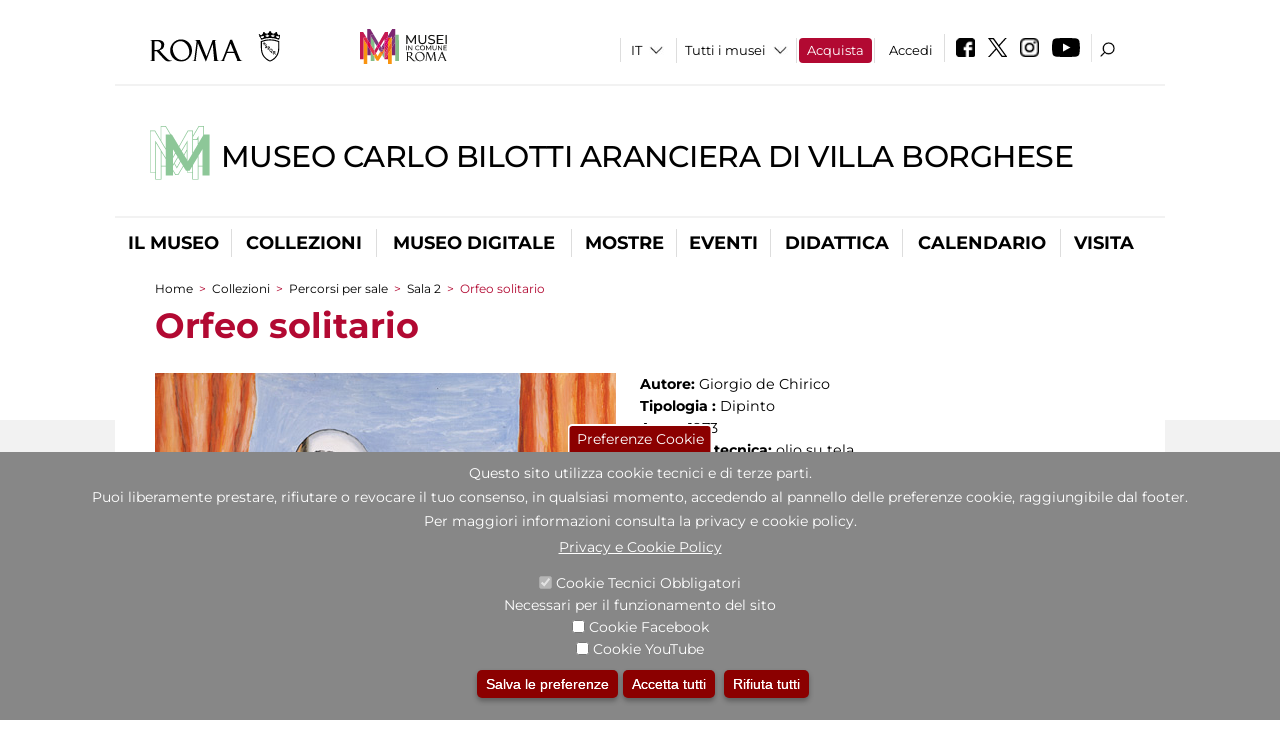

--- FILE ---
content_type: text/html; charset=utf-8
request_url: https://www.museocarlobilotti.it/it/opera/orfeo-solitario
body_size: 23983
content:
<!DOCTYPE html>
<html lang="it" dir="ltr">
<head><meta http-equiv="X-UA-Compatible" content="IE=edge"> <meta name="viewport" content="width=device-width, initial-scale=1">
<meta name="google-site-verification" content="YhC5MK1U2nSqXMjZO0I0P9qYe15GM7CpSWO1kPrhBAY" />
<meta charset="utf-8" />
<link rel="shortcut icon" href="https://www.museocarlobilotti.it/sites/default/files/icon-pittogramma16px_0.ico" type="image/vnd.microsoft.icon" />
<meta name="Description" content="Dopo decenni di degrado, l&#039;Aranciera è tornata recentemente ad essere luogo di cultura grazie ad un restauro che l’ha trasformata nel Museo in cui è ospitata la donazione di opere d&#039;arte di Carlo Bilotti, collezionista di fama internazionale." />
<meta name="generator" content="Drupal 7 (https://www.drupal.org)" />
<link rel="canonical" href="https://www.museocarlobilotti.it/it/opera/orfeo-solitario" />
<link rel="shortlink" href="https://www.museocarlobilotti.it/it/node/2338" />

<!-- Facebook Pixel Code -->
<script>
!function(f,b,e,v,n,t,s){if(f.fbq)return;n=f.fbq=function(){n.callMethod?
n.callMethod.apply(n,arguments):n.queue.push(arguments)};if(!f._fbq)f._fbq=n;
n.push=n;n.loaded=!0;n.version='2.0';n.queue=[];t=b.createElement(e);t.async=!0;
t.src=v;s=b.getElementsByTagName(e)[0];s.parentNode.insertBefore(t,s)}(window,
document,'script','//connect.facebook.net/en_US/fbevents.js');

fbq('init', '834966600030308');
fbq('track', 'PageView');
fbq('track', 'ViewContent', {"content_type":"product","content_ids":"2338"});
</script>
<noscript><img height='1' width='1' style='display:none' src='https://www.facebook.com/tr?id=834966600030308&ev=PageView&noscript=1' /></noscript>
<!-- End Facebook Pixel Code -->
<title>Orfeo solitario | Museo Carlo Bilotti Aranciera di Villa Borghese</title>
<style type="text/css" media="all">
@import url("https://www.museocarlobilotti.it/modules/system/system.base.css?t9mkbw");
@import url("https://www.museocarlobilotti.it/modules/system/system.menus.css?t9mkbw");
@import url("https://www.museocarlobilotti.it/modules/system/system.messages.css?t9mkbw");
@import url("https://www.museocarlobilotti.it/modules/system/system.theme.css?t9mkbw");
</style>
<style type="text/css" media="all">
@import url("https://www.museocarlobilotti.it/sites/all/modules/jquery_update/replace/ui/themes/base/minified/jquery.ui.core.min.css?t9mkbw");
@import url("https://www.museocarlobilotti.it/sites/all/modules/jquery_update/replace/ui/themes/base/minified/jquery.ui.theme.min.css?t9mkbw");
@import url("https://www.museocarlobilotti.it/sites/all/modules/jquery_update/replace/ui/themes/base/minified/jquery.ui.datepicker.min.css?t9mkbw");
@import url("https://www.museocarlobilotti.it/sites/all/modules/date/date_popup/themes/jquery.timeentry.css?t9mkbw");
</style>
<style type="text/css" media="all">
@import url("https://www.museocarlobilotti.it/sites/all/modules/simplenews/simplenews.css?t9mkbw");
@import url("https://www.museocarlobilotti.it/modules/aggregator/aggregator.css?t9mkbw");
@import url("https://www.museocarlobilotti.it/sites/all/modules/calendar/css/calendar_multiday.css?t9mkbw");
@import url("https://www.museocarlobilotti.it/sites/all/modules/date/date_api/date.css?t9mkbw");
@import url("https://www.museocarlobilotti.it/sites/all/modules/date/date_popup/themes/datepicker.1.7.css?t9mkbw");
@import url("https://www.museocarlobilotti.it/sites/all/modules/date/date_repeat_field/date_repeat_field.css?t9mkbw");
@import url("https://www.museocarlobilotti.it/sites/all/modules/domain/domain_nav/domain_nav.css?t9mkbw");
@import url("https://www.museocarlobilotti.it/modules/field/theme/field.css?t9mkbw");
@import url("https://www.museocarlobilotti.it/sites/all/modules/menu_attach_block/menu_attach_block.css?t9mkbw");
@import url("https://www.museocarlobilotti.it/modules/node/node.css?t9mkbw");
@import url("https://www.museocarlobilotti.it/modules/search/search.css?t9mkbw");
@import url("https://www.museocarlobilotti.it/modules/user/user.css?t9mkbw");
@import url("https://www.museocarlobilotti.it/sites/all/modules/views/css/views.css?t9mkbw");
@import url("https://www.museocarlobilotti.it/sites/all/modules/ckeditor/css/ckeditor.css?t9mkbw");
</style>
<style type="text/css" media="all">
@import url("https://www.museocarlobilotti.it/sites/all/libraries/colorbox/example3/colorbox.css?t9mkbw");
@import url("https://www.museocarlobilotti.it/sites/all/modules/ctools/css/ctools.css?t9mkbw");
@import url("https://www.museocarlobilotti.it/sites/all/modules/jcarousel/skins/default/jcarousel-default.css?t9mkbw");
@import url("https://www.museocarlobilotti.it/sites/all/modules/eu_cookie_compliance/css/eu_cookie_compliance.css?t9mkbw");
@import url("https://www.museocarlobilotti.it/sites/all/modules/lang_dropdown/lang_dropdown.css?t9mkbw");
@import url("https://www.museocarlobilotti.it/sites/all/modules/addtoany/addtoany.css?t9mkbw");
@import url("https://www.museocarlobilotti.it/sites/all/modules/ajaxblocks/ajaxblocks.css?t9mkbw");
@import url("https://www.museocarlobilotti.it/sites/all/libraries/superfish/css/superfish.css?t9mkbw");
@import url("https://www.museocarlobilotti.it/sites/all/libraries/superfish/css/superfish-smallscreen.css?t9mkbw");
</style>
<style type="text/css" media="all">
<!--/*--><![CDATA[/*><!--*/
#sliding-popup.sliding-popup-bottom,#sliding-popup.sliding-popup-bottom .eu-cookie-withdraw-banner,.eu-cookie-withdraw-tab{background:#878787;}#sliding-popup.sliding-popup-bottom.eu-cookie-withdraw-wrapper{background:transparent}#sliding-popup .popup-content #popup-text h1,#sliding-popup .popup-content #popup-text h2,#sliding-popup .popup-content #popup-text h3,#sliding-popup .popup-content #popup-text p,#sliding-popup label,#sliding-popup div,.eu-cookie-compliance-secondary-button,.eu-cookie-withdraw-tab{color:#ffffff !important;}.eu-cookie-withdraw-tab{border-color:#ffffff;}.eu-cookie-compliance-more-button{color:#ffffff !important;}

/*]]>*/-->
</style>
<style type="text/css" media="all">
@import url("https://www.museocarlobilotti.it/sites/all/themes/dark_elegant/style.css?t9mkbw");
@import url("https://www.museocarlobilotti.it/sites/all/themes/dark_elegant/css/newsletter.css?t9mkbw");
@import url("https://www.museocarlobilotti.it/sites/all/themes/dark_elegant/css/responsive.css?t9mkbw");
@import url("https://www.museocarlobilotti.it/sites/all/themes/dark_elegant/css/jcarousel-mic.css?t9mkbw");
@import url("https://www.museocarlobilotti.it/sites/all/themes/dark_elegant/css/notizia.css?t9mkbw");
@import url("https://www.museocarlobilotti.it/sites/all/themes/dark_elegant/css/cartella_stampa.css?t9mkbw");
@import url("https://www.museocarlobilotti.it/sites/all/themes/dark_elegant/css/info_page.css?t9mkbw");
@import url("https://www.museocarlobilotti.it/sites/all/themes/dark_elegant/css/mostraevento.css?t9mkbw");
@import url("https://www.museocarlobilotti.it/sites/all/themes/dark_elegant/css/opera.css?t9mkbw");
@import url("https://www.museocarlobilotti.it/sites/all/themes/dark_elegant/css/debug.css?t9mkbw");
@import url("https://www.museocarlobilotti.it/sites/all/themes/dark_elegant/css/gruppodididattiche.css?t9mkbw");
@import url("https://www.museocarlobilotti.it/sites/all/themes/dark_elegant/css/percorso.css?t9mkbw");
@import url("https://www.museocarlobilotti.it/sites/all/themes/dark_elegant/css/views-accordion.css?t9mkbw");
@import url("https://www.museocarlobilotti.it/sites/all/themes/dark_elegant/css/orarieindirizzi.css?t9mkbw");
@import url("https://www.museocarlobilotti.it/sites/all/themes/dark_elegant/css/bigliettieaudioguide.css?t9mkbw");
@import url("https://www.museocarlobilotti.it/sites/all/themes/dark_elegant/css/tutteleopere.css?t9mkbw");
@import url("https://www.museocarlobilotti.it/sites/all/themes/dark_elegant/css/webform.css?t9mkbw");
@import url("https://www.museocarlobilotti.it/sites/all/themes/dark_elegant/css/gruppidisponsor.css?t9mkbw");
@import url("https://www.museocarlobilotti.it/sites/all/themes/dark_elegant/css/gruppodimostraevento.css?t9mkbw");
@import url("https://www.museocarlobilotti.it/sites/all/themes/dark_elegant/css/sistemamuseale.css?t9mkbw");
@import url("https://www.museocarlobilotti.it/sites/all/themes/dark_elegant/css/gruppodiinfopage.css?t9mkbw");
@import url("https://www.museocarlobilotti.it/sites/all/themes/dark_elegant/css/guida_catalogo.css?t9mkbw");
@import url("https://www.museocarlobilotti.it/sites/all/themes/dark_elegant/css/menu.css?t9mkbw");
@import url("https://www.museocarlobilotti.it/sites/all/themes/dark_elegant/css/homepage.css?t9mkbw");
@import url("https://www.museocarlobilotti.it/sites/all/themes/dark_elegant/css/gruppodiguidacatalogo.css?t9mkbw");
@import url("https://www.museocarlobilotti.it/sites/all/themes/dark_elegant/css/gruppodinotizie.css?t9mkbw");
@import url("https://www.museocarlobilotti.it/sites/all/themes/dark_elegant/css/gruppodicartellastampa.css?t9mkbw");
@import url("https://www.museocarlobilotti.it/sites/all/themes/dark_elegant/css/cookie.css?t9mkbw");
@import url("https://www.museocarlobilotti.it/sites/all/themes/dark_elegant/css/spettacolo.css?t9mkbw");
@import url("https://www.museocarlobilotti.it/sites/all/themes/dark_elegant/css/librerie.css?t9mkbw");
@import url("https://www.museocarlobilotti.it/sites/all/themes/dark_elegant/css/didattica_correlazione_inversa.css?t9mkbw");
</style>
<style type="text/css" media="all">
@import url("https://www.museocarlobilotti.it/sites/all/themes/dark_elegant/css/calendario.css?t9mkbw");
@import url("https://www.museocarlobilotti.it/sites/all/themes/dark_elegant/css/social.css?t9mkbw");
@import url("https://www.museocarlobilotti.it/sites/all/themes/dark_elegant/css/capolavori.css?t9mkbw");
@import url("https://www.museocarlobilotti.it/sites/all/themes/dark_elegant/css/ricerca.css?t9mkbw");
@import url("https://www.museocarlobilotti.it/sites/all/themes/dark_elegant/css/colorbox_1.css?t9mkbw");
@import url("https://www.museocarlobilotti.it/sites/all/themes/dark_elegant/css/nuovatestata.css?t9mkbw");
@import url("https://www.museocarlobilotti.it/sites/all/themes/dark_elegant/css/leaflet.css?t9mkbw");
@import url("https://www.museocarlobilotti.it/sites/all/themes/dark_elegant/css/nuovofont.css?t9mkbw");
@import url("https://www.museocarlobilotti.it/sites/all/themes/dark_elegant/css/nuovolayout.css?t9mkbw");
@import url("https://www.museocarlobilotti.it/sites/all/themes/dark_elegant/css/nuovolayout_2.css?t9mkbw");
@import url("https://www.museocarlobilotti.it/sites/all/themes/dark_elegant/css/responsive_nuovolayout.css?t9mkbw");
@import url("https://www.museocarlobilotti.it/sites/all/themes/sub_dark_elegant/css/sub_style.css?t9mkbw");
@import url("https://www.museocarlobilotti.it/sites/all/themes/sub_dark_elegant/css/sub_responsive.css?t9mkbw");
@import url("https://www.museocarlobilotti.it/sites/all/themes/sub_dark_elegant/css/sub_notizia.css?t9mkbw");
@import url("https://www.museocarlobilotti.it/sites/all/themes/sub_dark_elegant/css/sub_cartella_stampa.css?t9mkbw");
@import url("https://www.museocarlobilotti.it/sites/all/themes/sub_dark_elegant/css/sub_nuovatestata.css?t9mkbw");
@import url("https://www.museocarlobilotti.it/sites/all/themes/sub_dark_elegant/css/sub_nuovolayout.css?t9mkbw");
</style>
<script type="text/javascript" src="https://www.museocarlobilotti.it/sites/default/files/js/js_XexEZhbTmj1BHeajKr2rPfyR8Y68f4rm0Nv3Vj5_dSI.js"></script>
<script type="text/javascript" src="https://www.museocarlobilotti.it/sites/default/files/js/js_cQ8Qx7uR_JhsOwFAXmbkRGoBZZYzPkwDBbocSyeHCRI.js"></script>
<script type="text/javascript" src="https://www.museocarlobilotti.it/sites/default/files/js/js_mrao2mAf3AoEqEMan0pB-bYSSuOatauZqFYEzgilVvg.js"></script>
<script type="text/javascript">
<!--//--><![CDATA[//><!--
window.a2a_config=window.a2a_config||{};window.da2a={done:false,html_done:false,script_ready:false,script_load:function(){var a=document.createElement('script'),s=document.getElementsByTagName('script')[0];a.type='text/javascript';a.async=true;a.src='https://static.addtoany.com/menu/page.js';s.parentNode.insertBefore(a,s);da2a.script_load=function(){};},script_onready:function(){da2a.script_ready=true;if(da2a.html_done)da2a.init();},init:function(){for(var i=0,el,target,targets=da2a.targets,length=targets.length;i<length;i++){el=document.getElementById('da2a_'+(i+1));target=targets[i];a2a_config.linkname=target.title;a2a_config.linkurl=target.url;if(el){a2a.init('page',{target:el});el.id='';}da2a.done=true;}da2a.targets=[];}};(function ($){Drupal.behaviors.addToAny = {attach: function (context, settings) {if (context !== document && window.da2a) {if(da2a.script_ready)a2a.init_all();da2a.script_load();}}}})(jQuery);a2a_config.callbacks=a2a_config.callbacks||[];a2a_config.callbacks.push({ready:da2a.script_onready});a2a_config.overlays=a2a_config.overlays||[];a2a_config.templates=a2a_config.templates||{};a2a_config.no_3p=1;
//--><!]]>
</script>
<script type="text/javascript" src="https://www.museocarlobilotti.it/sites/default/files/js/js_VPuESFIkPtKhLxa4PLh9fEE18cowjDu1abE0bNmp1aw.js"></script>
<script type="text/javascript" src="https://www.museocarlobilotti.it/sites/default/files/js/js_XpSdT6RuUtJdOjs-gKiJd_9CO834SxFwFzS_J-Vjmxg.js"></script>
<script type="text/javascript">
<!--//--><![CDATA[//><!--
jQuery.extend(Drupal.settings, {"basePath":"\/","pathPrefix":"it\/","setHasJsCookie":0,"ajaxPageState":{"theme":"sub_dark_elegant","theme_token":"hIUvLxZ4-9It-C_n5e3toGNrDpvbKjWfRuEkKiZsChI","jquery_version":"1.7","css":{"modules\/system\/system.base.css":1,"modules\/system\/system.menus.css":1,"modules\/system\/system.messages.css":1,"modules\/system\/system.theme.css":1,"misc\/ui\/jquery.ui.core.css":1,"misc\/ui\/jquery.ui.theme.css":1,"misc\/ui\/jquery.ui.datepicker.css":1,"sites\/all\/modules\/date\/date_popup\/themes\/jquery.timeentry.css":1,"sites\/all\/modules\/simplenews\/simplenews.css":1,"modules\/aggregator\/aggregator.css":1,"sites\/all\/modules\/calendar\/css\/calendar_multiday.css":1,"sites\/all\/modules\/date\/date_api\/date.css":1,"sites\/all\/modules\/date\/date_popup\/themes\/datepicker.1.7.css":1,"sites\/all\/modules\/date\/date_repeat_field\/date_repeat_field.css":1,"sites\/all\/modules\/domain\/domain_nav\/domain_nav.css":1,"modules\/field\/theme\/field.css":1,"sites\/all\/modules\/menu_attach_block\/menu_attach_block.css":1,"modules\/node\/node.css":1,"modules\/search\/search.css":1,"modules\/user\/user.css":1,"sites\/all\/modules\/views\/css\/views.css":1,"sites\/all\/modules\/ckeditor\/css\/ckeditor.css":1,"sites\/all\/libraries\/colorbox\/example3\/colorbox.css":1,"sites\/all\/modules\/ctools\/css\/ctools.css":1,"sites\/all\/modules\/jcarousel\/skins\/default\/jcarousel-default.css":1,"sites\/all\/modules\/eu_cookie_compliance\/css\/eu_cookie_compliance.css":1,"sites\/all\/modules\/lang_dropdown\/lang_dropdown.css":1,"sites\/all\/modules\/addtoany\/addtoany.css":1,"sites\/all\/modules\/ajaxblocks\/ajaxblocks.css":1,"sites\/all\/libraries\/superfish\/css\/superfish.css":1,"sites\/all\/libraries\/superfish\/css\/superfish-smallscreen.css":1,"0":1,"sites\/all\/themes\/dark_elegant\/style.css":1,"sites\/all\/themes\/dark_elegant\/css\/newsletter.css":1,"sites\/all\/themes\/dark_elegant\/css\/responsive.css":1,"sites\/all\/themes\/dark_elegant\/css\/jcarousel-mic.css":1,"sites\/all\/themes\/dark_elegant\/css\/notizia.css":1,"sites\/all\/themes\/dark_elegant\/css\/cartella_stampa.css":1,"sites\/all\/themes\/dark_elegant\/css\/info_page.css":1,"sites\/all\/themes\/dark_elegant\/css\/mostraevento.css":1,"sites\/all\/themes\/dark_elegant\/css\/opera.css":1,"sites\/all\/themes\/dark_elegant\/css\/debug.css":1,"sites\/all\/themes\/dark_elegant\/css\/gruppodididattiche.css":1,"sites\/all\/themes\/dark_elegant\/css\/percorso.css":1,"sites\/all\/themes\/dark_elegant\/css\/views-accordion.css":1,"sites\/all\/themes\/dark_elegant\/css\/orarieindirizzi.css":1,"sites\/all\/themes\/dark_elegant\/css\/bigliettieaudioguide.css":1,"sites\/all\/themes\/dark_elegant\/css\/tutteleopere.css":1,"sites\/all\/themes\/dark_elegant\/css\/webform.css":1,"sites\/all\/themes\/dark_elegant\/css\/gruppidisponsor.css":1,"sites\/all\/themes\/dark_elegant\/css\/gruppodimostraevento.css":1,"sites\/all\/themes\/dark_elegant\/css\/sistemamuseale.css":1,"sites\/all\/themes\/dark_elegant\/css\/gruppodiinfopage.css":1,"sites\/all\/themes\/dark_elegant\/css\/guida_catalogo.css":1,"sites\/all\/themes\/dark_elegant\/css\/menu.css":1,"sites\/all\/themes\/dark_elegant\/css\/homepage.css":1,"sites\/all\/themes\/dark_elegant\/css\/gruppodiguidacatalogo.css":1,"sites\/all\/themes\/dark_elegant\/css\/gruppodinotizie.css":1,"sites\/all\/themes\/dark_elegant\/css\/gruppodicartellastampa.css":1,"sites\/all\/themes\/dark_elegant\/css\/cookie.css":1,"sites\/all\/themes\/dark_elegant\/css\/spettacolo.css":1,"sites\/all\/themes\/dark_elegant\/css\/librerie.css":1,"sites\/all\/themes\/dark_elegant\/css\/didattica_correlazione_inversa.css":1,"sites\/all\/themes\/dark_elegant\/css\/calendario.css":1,"sites\/all\/themes\/dark_elegant\/css\/social.css":1,"sites\/all\/themes\/dark_elegant\/css\/capolavori.css":1,"sites\/all\/themes\/dark_elegant\/css\/ricerca.css":1,"sites\/all\/themes\/dark_elegant\/css\/colorbox_1.css":1,"sites\/all\/themes\/dark_elegant\/css\/nuovatestata.css":1,"sites\/all\/themes\/dark_elegant\/css\/leaflet.css":1,"sites\/all\/themes\/dark_elegant\/css\/nuovofont.css":1,"sites\/all\/themes\/dark_elegant\/css\/nuovolayout.css":1,"sites\/all\/themes\/dark_elegant\/css\/nuovolayout_2.css":1,"sites\/all\/themes\/dark_elegant\/css\/responsive_nuovolayout.css":1,"sites\/all\/themes\/sub_dark_elegant\/css\/sub_style.css":1,"sites\/all\/themes\/sub_dark_elegant\/css\/sub_responsive.css":1,"sites\/all\/themes\/sub_dark_elegant\/css\/sub_notizia.css":1,"sites\/all\/themes\/sub_dark_elegant\/css\/sub_cartella_stampa.css":1,"sites\/all\/themes\/sub_dark_elegant\/css\/sub_nuovatestata.css":1,"sites\/all\/themes\/sub_dark_elegant\/css\/sub_nuovolayout.css":1},"js":{"sites\/all\/modules\/jquery_update\/replace\/jquery\/1.7\/jquery.min.js":1,"misc\/jquery-extend-3.4.0.js":1,"misc\/jquery-html-prefilter-3.5.0-backport.js":1,"misc\/jquery.once.js":1,"misc\/drupal.js":1,"sites\/all\/modules\/jquery_update\/replace\/ui\/ui\/minified\/jquery.ui.core.min.js":1,"sites\/all\/modules\/jquery_update\/replace\/ui\/ui\/minified\/jquery.ui.datepicker.min.js":1,"misc\/ui\/jquery.ui.datepicker-1.13.0-backport.js":1,"modules\/locale\/locale.datepicker.js":1,"sites\/all\/modules\/date\/date_popup\/jquery.timeentry.pack.js":1,"sites\/all\/modules\/eu_cookie_compliance\/js\/jquery.cookie-1.4.1.min.js":1,"sites\/all\/modules\/jquery_update\/replace\/misc\/jquery.form.min.js":1,"misc\/form-single-submit.js":1,"misc\/ajax.js":1,"sites\/all\/modules\/jquery_update\/js\/jquery_update.js":1,"public:\/\/languages\/it_ucM5Y0xQMClwnVT5mha7wtYunJ7eTni6fyWBt7XTVAo.js":1,"sites\/all\/libraries\/colorbox\/jquery.colorbox-min.js":1,"sites\/all\/modules\/colorbox\/js\/colorbox.js":1,"sites\/all\/modules\/colorbox\/js\/colorbox_load.js":1,"sites\/all\/modules\/colorbox\/js\/colorbox_inline.js":1,"sites\/all\/modules\/views\/js\/base.js":1,"misc\/progress.js":1,"sites\/all\/modules\/menu_attach_block\/menu_attach_block.js":1,"sites\/all\/modules\/views\/js\/ajax_view.js":1,"sites\/all\/modules\/jcarousel\/js\/jcarousel.js":1,"sites\/all\/modules\/jcarousel\/js\/jquery.jcarousel.min.js":1,"sites\/all\/modules\/views_refresh\/views_refresh.js":1,"sites\/all\/modules\/lang_dropdown\/lang_dropdown.js":1,"0":1,"sites\/all\/modules\/ajaxblocks\/ajaxblocks.js":1,"sites\/all\/libraries\/superfish\/sfsmallscreen.js":1,"sites\/all\/libraries\/superfish\/jquery.bgiframe.min.js":1,"sites\/all\/libraries\/superfish\/sftouchscreen.js":1,"sites\/all\/libraries\/superfish\/supposition.js":1,"sites\/all\/libraries\/superfish\/superfish.js":1,"sites\/all\/libraries\/superfish\/supersubs.js":1,"sites\/all\/modules\/superfish\/superfish.js":1,"sites\/all\/themes\/dark_elegant\/js\/jquery.dotdotdot.js":1,"sites\/all\/themes\/dark_elegant\/js\/custom.js":1,"sites\/all\/themes\/dark_elegant\/js\/nuovolayout_2.js":1,"sites\/all\/themes\/dark_elegant\/js\/ilsistemamuseale.js":1,"sites\/all\/themes\/dark_elegant\/js\/menu.js":1,"sites\/all\/themes\/dark_elegant\/js\/jquery.masonry.min.js":1,"sites\/all\/themes\/dark_elegant\/js\/jquery.infinitescroll.min.js":1,"sites\/all\/themes\/dark_elegant\/js\/leaflet.js":1,"1":1,"sites\/all\/modules\/eu_cookie_compliance\/js\/eu_cookie_compliance.js":1,"2":1,"3":1}},"colorbox":{"opacity":"0.85","current":"{current} of {total}","previous":"\u00ab Prev","next":"Next \u00bb","close":"Close","maxWidth":"98%","maxHeight":"98%","fixed":true,"mobiledetect":true,"mobiledevicewidth":"480px","file_public_path":"\/sites\/default\/files","specificPagesDefaultValue":"admin*\nimagebrowser*\nimg_assist*\nimce*\nnode\/add\/*\nnode\/*\/edit\nprint\/*\nprintpdf\/*\nsystem\/ajax\nsystem\/ajax\/*","loop":false},"jcarousel":{"ajaxPath":"\/it\/jcarousel\/ajax\/views","carousels":{"jcarousel-dom-1":{"view_options":{"view_args":"2338","view_path":"node\/2338","view_base_path":null,"view_display_id":"block","view_name":"percorsi_opera","jcarousel_dom_id":1},"skin":"default","visible":5,"scroll":1,"autoPause":1,"start":1,"ajax":true,"size":"18","selector":".jcarousel-dom-1"},"jcarousel-dom-2":{"view_options":{"view_args":"2338","view_path":"node\/2338","view_base_path":null,"view_display_id":"block","view_name":"percorsi_sale","jcarousel_dom_id":2},"skin":"default","visible":5,"scroll":1,"autoPause":1,"start":1,"navigation":"after","selector":".jcarousel-dom-2"},"jcarousel-dom-3":{"view_options":{"view_args":"2338","view_path":"node\/2338","view_base_path":null,"view_display_id":"block","view_name":"potrebbero_interessarti_anche","jcarousel_dom_id":3},"skin":"default","visible":5,"scroll":1,"autoPause":1,"start":1,"selector":".jcarousel-dom-3"},"jcarousel-dom-4":{"view_options":{"view_args":"","view_path":"node\/2338","view_base_path":null,"view_display_id":"block_1","view_name":"footer_librerie_digitali","jcarousel_dom_id":4},"skin":"default","visible":3,"scroll":1,"autoPause":1,"start":1,"selector":".jcarousel-dom-4"}}},"jquery":{"ui":{"datepicker":{"isRTL":false,"firstDay":"1"}}},"views":{"ajax_path":"\/it\/views\/ajax","ajaxViews":{"views_dom_id:0df1d48a598bdbfc55defb4138b3b86f":{"view_name":"tipologia_musei","view_display_id":"block_5","view_args":"","view_path":"node\/2338","view_base_path":"tipologia_musei","view_dom_id":"0df1d48a598bdbfc55defb4138b3b86f","pager_element":0},"views_dom_id:1a8151740971504630f1cf86bc7492b0":{"view_name":"test_alma","view_display_id":"block","view_args":"","view_path":"node\/2338","view_base_path":"capolavori","view_dom_id":"1a8151740971504630f1cf86bc7492b0","pager_element":0},"views_dom_id:e582ed5229bf86809c3ac5db3284f66d":{"view_name":"convenzioni","view_display_id":"block_1","view_args":"","view_path":"node\/2338","view_base_path":"gds\/%","view_dom_id":"e582ed5229bf86809c3ac5db3284f66d","pager_element":0}}},"urlIsAjaxTrusted":{"\/it\/views\/ajax":true,"\/it\/opera\/orfeo-solitario":true},"better_exposed_filters":{"views":{"tipologia_musei":{"displays":{"block_5":{"filters":[]}}},"user_info":{"displays":{"block":{"filters":[]}}},"museo":{"displays":{"block":{"filters":[]}}},"test_alma":{"displays":{"block":{"filters":[]}}},"slideshow":{"displays":{"block_1":{"filters":[]}}},"gallery":{"displays":{"block_1":{"filters":[]}}},"percorsi_opera":{"displays":{"block":{"filters":[]}}},"opere_della_sala":{"displays":{"block":{"filters":[]}}},"percorsi_sale":{"displays":{"block":{"filters":[]}}},"potrebbero_interessarti_anche":{"displays":{"block":{"filters":[]}}},"_microma":{"displays":{"block":{"filters":[]}}},"footer_librerie_digitali":{"displays":{"block_1":{"filters":[]}}},"eventi_corporate":{"displays":{"block":{"filters":[]}}},"convenzioni":{"displays":{"block_1":{"filters":[]}}},"footer_block_address":{"displays":{"block":{"filters":[]}}}}},"viewsRefresh":{"0df1d48a598bdbfc55defb4138b3b86f":"","1a8151740971504630f1cf86bc7492b0":"","e582ed5229bf86809c3ac5db3284f66d":""},"eu_cookie_compliance":{"popup_enabled":1,"popup_agreed_enabled":0,"popup_hide_agreed":0,"popup_clicking_confirmation":false,"popup_scrolling_confirmation":false,"popup_html_info":"\u003Cbutton type=\u0022button\u0022 class=\u0022eu-cookie-withdraw-tab\u0022\u003EPreferenze Cookie\u003C\/button\u003E\n\u003Cdiv class=\u0022eu-cookie-compliance-banner eu-cookie-compliance-banner-info eu-cookie-compliance-banner--categories\u0022\u003E\n  \u003Cdiv class=\u0022popup-content info\u0022\u003E\n    \u003Cdiv id=\u0022popup-text\u0022\u003E\n      \u003Ch2\u003EQuesto sito utilizza cookie tecnici e di terze parti.\u003C\/h2\u003E\n\u003Ch2\u003EPuoi liberamente prestare, rifiutare o revocare il tuo consenso, in qualsiasi momento, accedendo al pannello delle preferenze cookie, raggiungibile dal footer.\u003C\/h2\u003E\n\u003Ch2\u003EPer maggiori informazioni consulta la privacy e cookie policy.\u003C\/h2\u003E\n              \u003Cbutton type=\u0022button\u0022 class=\u0022find-more-button eu-cookie-compliance-more-button\u0022\u003EPrivacy e Cookie Policy\u003C\/button\u003E\n          \u003C\/div\u003E\n          \u003Cdiv id=\u0022eu-cookie-compliance-categories\u0022 class=\u0022eu-cookie-compliance-categories\u0022\u003E\n                  \u003Cdiv class=\u0022eu-cookie-compliance-category\u0022\u003E\n            \u003Cdiv\u003E\n              \u003Cinput type=\u0022checkbox\u0022 name=\u0022cookie-categories\u0022 id=\u0022cookie-category-tecnici\u0022 value=\u0022tecnici\u0022 checked disabled\u003E\n              \u003Clabel for=\u0022cookie-category-tecnici\u0022\u003ECookie Tecnici Obbligatori\u003C\/label\u003E\n            \u003C\/div\u003E\n                          \u003Cdiv class=\u0022eu-cookie-compliance-category-description\u0022\u003ENecessari per il funzionamento del sito\u003C\/div\u003E\n                      \u003C\/div\u003E\n                  \u003Cdiv class=\u0022eu-cookie-compliance-category\u0022\u003E\n            \u003Cdiv\u003E\n              \u003Cinput type=\u0022checkbox\u0022 name=\u0022cookie-categories\u0022 id=\u0022cookie-category-facebook\u0022 value=\u0022facebook\u0022 \u003E\n              \u003Clabel for=\u0022cookie-category-facebook\u0022\u003ECookie Facebook\u003C\/label\u003E\n            \u003C\/div\u003E\n                          \u003Cdiv class=\u0022eu-cookie-compliance-category-description\u0022\u003E\u003C\/div\u003E\n                      \u003C\/div\u003E\n                  \u003Cdiv class=\u0022eu-cookie-compliance-category\u0022\u003E\n            \u003Cdiv\u003E\n              \u003Cinput type=\u0022checkbox\u0022 name=\u0022cookie-categories\u0022 id=\u0022cookie-category-youtube\u0022 value=\u0022youtube\u0022 \u003E\n              \u003Clabel for=\u0022cookie-category-youtube\u0022\u003ECookie YouTube\u003C\/label\u003E\n            \u003C\/div\u003E\n                          \u003Cdiv class=\u0022eu-cookie-compliance-category-description\u0022\u003E\u003C\/div\u003E\n                      \u003C\/div\u003E\n              \u003C\/div\u003E\n    \n    \u003Cdiv id=\u0022popup-buttons\u0022 class=\u0022eu-cookie-compliance-has-categories\u0022\u003E\n              \u003Cdiv class=\u0022eu-cookie-compliance-categories-buttons\u0022\u003E\n          \u003Cbutton type=\u0022button\u0022 class=\u0022eu-cookie-compliance-save-preferences-button\u0022\u003E\n            Salva le preferenze\u003C\/button\u003E\n        \u003C\/div\u003E\n      \n      \u003Cbutton type=\u0022button\u0022 class=\u0022agree-button eu-cookie-compliance-default-button\u0022\u003EAccetta tutti\u003C\/button\u003E\n              \u003Cbutton type=\u0022button\u0022 class=\u0022eu-cookie-withdraw-button\u0022\u003ERifiuta tutti\u003C\/button\u003E\n          \u003C\/div\u003E\n  \u003C\/div\u003E\n\u003C\/div\u003E","use_mobile_message":false,"mobile_popup_html_info":"  \u003Cbutton type=\u0022button\u0022 class=\u0022eu-cookie-withdraw-tab\u0022\u003EPreferenze Cookie\u003C\/button\u003E\n\u003Cdiv class=\u0022eu-cookie-compliance-banner eu-cookie-compliance-banner-info eu-cookie-compliance-banner--categories\u0022\u003E\n  \u003Cdiv class=\u0022popup-content info\u0022\u003E\n    \u003Cdiv id=\u0022popup-text\u0022\u003E\n      \u003Ch2\u003EWe use cookies on this site to enhance your user experience\u003C\/h2\u003E\n\u003Cp\u003EBy tapping the Accept button, you agree to us doing so.\u003C\/p\u003E\n              \u003Cbutton type=\u0022button\u0022 class=\u0022find-more-button eu-cookie-compliance-more-button\u0022\u003EPrivacy e Cookie Policy\u003C\/button\u003E\n          \u003C\/div\u003E\n          \u003Cdiv id=\u0022eu-cookie-compliance-categories\u0022 class=\u0022eu-cookie-compliance-categories\u0022\u003E\n                  \u003Cdiv class=\u0022eu-cookie-compliance-category\u0022\u003E\n            \u003Cdiv\u003E\n              \u003Cinput type=\u0022checkbox\u0022 name=\u0022cookie-categories\u0022 id=\u0022cookie-category-tecnici\u0022 value=\u0022tecnici\u0022 checked disabled\u003E\n              \u003Clabel for=\u0022cookie-category-tecnici\u0022\u003ECookie Tecnici Obbligatori\u003C\/label\u003E\n            \u003C\/div\u003E\n                          \u003Cdiv class=\u0022eu-cookie-compliance-category-description\u0022\u003ENecessari per il funzionamento del sito\u003C\/div\u003E\n                      \u003C\/div\u003E\n                  \u003Cdiv class=\u0022eu-cookie-compliance-category\u0022\u003E\n            \u003Cdiv\u003E\n              \u003Cinput type=\u0022checkbox\u0022 name=\u0022cookie-categories\u0022 id=\u0022cookie-category-facebook\u0022 value=\u0022facebook\u0022 \u003E\n              \u003Clabel for=\u0022cookie-category-facebook\u0022\u003ECookie Facebook\u003C\/label\u003E\n            \u003C\/div\u003E\n                          \u003Cdiv class=\u0022eu-cookie-compliance-category-description\u0022\u003E\u003C\/div\u003E\n                      \u003C\/div\u003E\n                  \u003Cdiv class=\u0022eu-cookie-compliance-category\u0022\u003E\n            \u003Cdiv\u003E\n              \u003Cinput type=\u0022checkbox\u0022 name=\u0022cookie-categories\u0022 id=\u0022cookie-category-youtube\u0022 value=\u0022youtube\u0022 \u003E\n              \u003Clabel for=\u0022cookie-category-youtube\u0022\u003ECookie YouTube\u003C\/label\u003E\n            \u003C\/div\u003E\n                          \u003Cdiv class=\u0022eu-cookie-compliance-category-description\u0022\u003E\u003C\/div\u003E\n                      \u003C\/div\u003E\n              \u003C\/div\u003E\n    \n    \u003Cdiv id=\u0022popup-buttons\u0022 class=\u0022eu-cookie-compliance-has-categories\u0022\u003E\n              \u003Cdiv class=\u0022eu-cookie-compliance-categories-buttons\u0022\u003E\n          \u003Cbutton type=\u0022button\u0022 class=\u0022eu-cookie-compliance-save-preferences-button\u0022\u003E\n            Salva le preferenze\u003C\/button\u003E\n        \u003C\/div\u003E\n      \n      \u003Cbutton type=\u0022button\u0022 class=\u0022agree-button eu-cookie-compliance-default-button\u0022\u003EAccetta tutti\u003C\/button\u003E\n              \u003Cbutton type=\u0022button\u0022 class=\u0022eu-cookie-withdraw-button\u0022\u003ERifiuta tutti\u003C\/button\u003E\n          \u003C\/div\u003E\n  \u003C\/div\u003E\n\u003C\/div\u003E","mobile_breakpoint":"768","popup_html_agreed":"\u003Cdiv\u003E\n  \u003Cdiv class=\u0022popup-content agreed\u0022\u003E\n    \u003Cdiv id=\u0022popup-text\u0022\u003E\n      \u003Cp\u003EGrazie per aver accettato i cookie\u003C\/p\u003E\n    \u003C\/div\u003E\n    \u003Cdiv id=\u0022popup-buttons\u0022\u003E\n      \u003Cbutton type=\u0022button\u0022 class=\u0022hide-popup-button eu-cookie-compliance-hide-button\u0022\u003ENascondi\u003C\/button\u003E\n              \u003Cbutton type=\u0022button\u0022 class=\u0022find-more-button eu-cookie-compliance-more-button-thank-you\u0022 \u003EMaggiori informazioni\u003C\/button\u003E\n          \u003C\/div\u003E\n  \u003C\/div\u003E\n\u003C\/div\u003E","popup_use_bare_css":false,"popup_height":"auto","popup_width":"100%","popup_delay":1000,"popup_link":"https:\/\/www.museiincomuneroma.it\/sites\/default\/files\/privacy\/Privacy_cookie_policy_id_1.pdf","popup_link_new_window":1,"popup_position":null,"fixed_top_position":1,"popup_language":"it","store_consent":false,"better_support_for_screen_readers":0,"reload_page":1,"domain":"","domain_all_sites":0,"popup_eu_only_js":0,"cookie_lifetime":"100","cookie_session":false,"disagree_do_not_show_popup":0,"method":"categories","whitelisted_cookies":"facebook:_fbp\r\ntecnici:cookie-agreed-categories\r\ntecnici:cookie-agreed\r\nyoutube:www.youtube.com","withdraw_markup":"\u003Cbutton type=\u0022button\u0022 class=\u0022eu-cookie-withdraw-tab\u0022\u003EPreferenze Cookie\u003C\/button\u003E\n\u003Cdiv class=\u0022eu-cookie-withdraw-banner\u0022\u003E\n  \u003Cdiv class=\u0022popup-content info\u0022\u003E\n    \u003Cdiv id=\u0022popup-text\u0022\u003E\n      \u003Ch2\u003EWe use cookies on this site to enhance your user experience\u003C\/h2\u003E\n\u003Cp\u003EYou have given your consent for us to set cookies.\u003C\/p\u003E\n    \u003C\/div\u003E\n    \u003Cdiv id=\u0022popup-buttons\u0022\u003E\n      \u003Cbutton type=\u0022button\u0022 class=\u0022eu-cookie-withdraw-button\u0022\u003ERifiuta tutti\u003C\/button\u003E\n    \u003C\/div\u003E\n  \u003C\/div\u003E\n\u003C\/div\u003E\n","withdraw_enabled":1,"withdraw_button_on_info_popup":1,"cookie_categories":["tecnici","facebook","youtube"],"enable_save_preferences_button":1,"fix_first_cookie_category":1,"select_all_categories_by_default":0,"cookie_name":""},"superfish":[{"id":"3","sf":{"animation":{"opacity":"show","height":"show"},"speed":"fast"},"plugins":{"touchscreen":{"behaviour":"1","disableHover":true,"mode":"always_active"},"smallscreen":{"mode":"window_width","breakpointUnit":"px","type":"select","title":"Top Menu"},"supposition":true,"supersubs":true}},{"id":"2","sf":{"animation":{"opacity":"show","width":"show"},"speed":"fast"},"plugins":{"touchscreen":{"behaviour":"1","disableHover":true,"mode":"always_active"},"smallscreen":{"mode":"always_active","accordionButton":"0","expandText":"Espandi","collapseText":"Raggruppa","title":"Men\u00f9 generico musei"},"supposition":true,"bgiframe":true,"supersubs":true}}],"ajaxblocks_path":"\/it\/ajaxblocks","ajaxblocks":"blocks=flickr-11\u0026path=node\/2338","ajaxblocks_delay":100});
//--><!]]>
</script>
<!--[if lt IE 9]><script src="/sites/all/themes/dark_elegant/js/html5.js"></script><![endif]-->
<!-- Matomo -->

<!-- End Matomo Code -->
</head>

<body class="html not-front not-logged-in no-sidebars page-node page-node- page-node-2338 node-type-opera domain-museobilotti i18n-it">
    <!-- --------------------------- -->
<!-- --------------------------- -->
<div id="debuggergl" > </div>
<div id="page" class="container_6 contemporaneo">
 
  <header id="header">
	  <div class="search-block-region">
			<div class="region region-search-block">
  <div id="block-block-20" class="block block-block">

      
  <div class="content">
    <a class="logo_della_sovraintendenza" href="http://www.sovraintendenzaroma.it/" target="_blank"><img class="logo_sovraintendenza" alt="logo Sovraintendenza" style="vertical-align: top;" src="/sites/all/themes/dark_elegant/images/logo_roma.svg" /></a>
<a class="logo_portale" href="https://www.museiincomuneroma.it/" target="_blank"><img class="logo_museiincomune"  style="vertical-align: top;" alt="Logo portale" src="/sites/all/themes/dark_elegant/images/logo_museiincomune.svg" /></a>  </div>
  
</div> <!-- /.block -->
<div id="block-lang-dropdown-language" class="block block-lang-dropdown">

      
  <div class="content">
    <form class="lang_dropdown_form language" id="lang_dropdown_form_language" action="/it/opera/orfeo-solitario" method="post" accept-charset="UTF-8"><div><div class="form-item form-type-select form-item-lang-dropdown-select">
 <select style="width:165px" class="lang-dropdown-select-element form-select" id="lang-dropdown-select-language" name="lang_dropdown_select"><option value="it" selected="selected">it</option><option value="en">en</option><option value="fr">fr</option><option value="es">es</option></select>
</div>
<input type="hidden" name="it" value="/it/percorsi/percorsi_per_sale/sala_2/orfeo_solitario" />
<input type="hidden" name="en" value="/en/percorsi/percorsi_per_sale/sala_2/orfeo_solitario" />
<input type="hidden" name="fr" value="/fr/percorsi/percorsi_per_sale/sala_2/orfeo_solitario" />
<input type="hidden" name="es" value="/es/percorsi/percorsi_per_sale/sala_2/orfeo_solitario" />
<noscript><div>
<input type="submit" id="edit-submit" name="op" value="Go" class="form-submit" />
</div></noscript><input type="hidden" name="form_build_id" value="form-UG3d7rIJb8gsRRQJONzLJ8LdYzzIJd2BYkaMHO6miXU" />
<input type="hidden" name="form_id" value="lang_dropdown_form" />
</div></form>  </div>
  
</div> <!-- /.block -->
<div id="block-superfish-3" class="block block-superfish">

      
  <div class="content">
    <ul  id="superfish-3" class="menu sf-menu sf-menu-top-menu sf-horizontal sf-style-none sf-total-items-2 sf-parent-items-1 sf-single-items-1"><li id="menu-6480-3" class="first odd sf-item-1 sf-depth-1 sf-total-children-1 sf-parent-children-0 sf-single-children-1 menuparent"><span class="sf-depth-1 menuparent nolink">Tutti i musei</span><ul><li id="menu-4041879-3" class="firstandlast odd sf-item-1 sf-depth-2 sf-no-children"><div class="menu-views"> <div class="view view-tipologia-musei view-id-tipologia_musei view-display-id-block_5 view-dom-id-0df1d48a598bdbfc55defb4138b3b86f">
        
  
  
      <div class="view-content">
        <h3>Musei Archeologici</h3>
  <div class="views-row views-row-1 views-row-odd views-row-first color-d22f64">
      
  <div class="views-field views-field-field-museo">        <div class="field-content"><a href="http://www.museicapitolini.org/it" target="_blank"><div class="views-field views-field-field-image"><img typeof="foaf:Image" src="https://www.museocarlobilotti.it/sites/default/files/styles/medium/public/f_museo-portale/capitolini.jpg?itok=F34czRfT" width="147" height="220" alt="" /></div>
<span>Musei Capitolini</span></a></div>  </div>  </div>
  <div class="views-row views-row-2 views-row-even color-d22f64">
      
  <div class="views-field views-field-field-museo">        <div class="field-content"><a href="http://www.centralemontemartini.org/it" target="_blank"><div class="views-field views-field-field-image"><img typeof="foaf:Image" src="https://www.museocarlobilotti.it/sites/default/files/styles/medium/public/f_museo-portale/montemartini.jpg?itok=6FDFjSkh" width="147" height="220" alt="" /></div>
<span>Musei Capitolini  Centrale Montemartini</span></a></div>  </div>  </div>
  <div class="views-row views-row-3 views-row-odd color-d22f64">
      
  <div class="views-field views-field-field-museo">        <div class="field-content"><a href="http://www.mercatiditraiano.it/it" target="_blank"><div class="views-field views-field-field-image"><img typeof="foaf:Image" src="https://www.museocarlobilotti.it/sites/default/files/styles/medium/public/f_museo-portale/mercati.jpg?itok=s_hc-Kj0" width="147" height="220" alt="" /></div>
<span>Mercati di Traiano Museo dei Fori Imperiali</span></a></div>  </div>  </div>
  <div class="views-row views-row-4 views-row-even color-d22f64">
      
  <div class="views-field views-field-field-museo">        <div class="field-content"><a href="http://www.arapacis.it/it" target="_blank"><div class="views-field views-field-field-image"><img typeof="foaf:Image" src="https://www.museocarlobilotti.it/sites/default/files/styles/medium/public/f_museo-portale/ara.jpg?itok=pMrjGlTS" width="147" height="220" alt="" /></div>
<span>Museo dell&#039;Ara Pacis</span></a></div>  </div>  </div>
  <div class="views-row views-row-5 views-row-odd color-d22f64">
      
  <div class="views-field views-field-field-museo">        <div class="field-content"><a href="http://www.museobarracco.it/it" target="_blank"><div class="views-field views-field-field-image"><img typeof="foaf:Image" src="https://www.museocarlobilotti.it/sites/default/files/styles/medium/public/f_museo-portale/barracco.jpg?itok=6ciayPkh" width="147" height="220" alt="" /></div>
<span>Museo di Scultura Antica Giovanni Barracco</span></a></div>  </div>  </div>
  <div class="views-row views-row-6 views-row-even color-d22f64">
      
  <div class="views-field views-field-field-museo">        <div class="field-content"><a href="http://www.museociviltaromana.it/it" target="_blank"><div class="views-field views-field-field-image"><img typeof="foaf:Image" src="https://www.museocarlobilotti.it/sites/default/files/styles/medium/public/f_museo-portale/civilta.jpg?itok=6-Jd7VyV" width="147" height="220" alt="" /></div>
<span>Museo della Civiltà Romana</span></a></div>  </div>  </div>
  <div class="views-row views-row-7 views-row-odd color-d22f64">
      
  <div class="views-field views-field-field-museo">        <div class="field-content"><a href="http://www.museodellemuraroma.it/it" target="_blank"><div class="views-field views-field-field-image"><img typeof="foaf:Image" src="https://www.museocarlobilotti.it/sites/default/files/styles/medium/public/f_museo-portale/mura.jpg?itok=k0ZNN4vD" width="147" height="220" alt="" /></div>
<span>Museo delle Mura</span></a></div>  </div>  </div>
  <div class="views-row views-row-8 views-row-even color-d22f64">
      
  <div class="views-field views-field-field-museo">        <div class="field-content"><a href="http://www.museocasaldepazzi.it/it" target="_blank"><div class="views-field views-field-field-image"><img typeof="foaf:Image" src="https://www.museocarlobilotti.it/sites/default/files/styles/medium/public/f_museo-portale/pazzi.jpg?itok=DW48UE87" width="147" height="220" alt="" /></div>
<span>Museo di Casal de&#039; Pazzi</span></a></div>  </div>  </div>
  <div class="views-row views-row-9 views-row-odd views-row-last color-d22f64">
      
  <div class="views-field views-field-field-museo">        <div class="field-content"><a href="http://www.villadimassenzio.it/it" target="_blank"><div class="views-field views-field-field-image"><img typeof="foaf:Image" src="https://www.museocarlobilotti.it/sites/default/files/styles/medium/public/f_museo-portale/massenzio.jpg?itok=oOTItau4" width="147" height="220" alt="" /></div>
<span>Villa di Massenzio</span></a></div>  </div>  </div>
  <h3>Musei moderni</h3>
  <div class="views-row views-row-1 views-row-odd views-row-first color-943681">
      
  <div class="views-field views-field-field-museo">        <div class="field-content"><a href="http://www.museodellarepubblicaromana.it/it" target="_blank"><div class="views-field views-field-field-image"><img typeof="foaf:Image" src="https://www.museocarlobilotti.it/sites/default/files/styles/medium/public/f_museo-portale/garibaldi.jpg?itok=ccNXUMAa" width="147" height="220" alt="" /></div>
<span>Museo della Repubblica Romana e della memoria garibaldina</span></a></div>  </div>  </div>
  <div class="views-row views-row-2 views-row-even color-943681">
      
  <div class="views-field views-field-field-museo">        <div class="field-content"><a href="http://www.museodiroma.it/it" target="_blank"><div class="views-field views-field-field-image"><img typeof="foaf:Image" src="https://www.museocarlobilotti.it/sites/default/files/styles/medium/public/f_museo-portale/museodiroma.jpg?itok=Ctu9PW3f" width="147" height="220" alt="" /></div>
<span>Museo di Roma</span></a></div>  </div>  </div>
  <div class="views-row views-row-3 views-row-odd color-943681">
      
  <div class="views-field views-field-field-museo">        <div class="field-content"><a href="http://www.museonapoleonico.it/it" target="_blank"><div class="views-field views-field-field-image"><img typeof="foaf:Image" src="https://www.museocarlobilotti.it/sites/default/files/styles/medium/public/f_museo-portale/napoleonico.jpg?itok=hkNF5Qny" width="147" height="220" alt="" /></div>
<span>Museo Napoleonico</span></a></div>  </div>  </div>
  <div class="views-row views-row-4 views-row-even color-943681">
      
  <div class="views-field views-field-field-museo">        <div class="field-content"><a href="http://www.galleriaartemodernaroma.it/it" target="_blank"><div class="views-field views-field-field-image"><img typeof="foaf:Image" src="https://www.museocarlobilotti.it/sites/default/files/styles/medium/public/f_museo-portale/gam.jpg?itok=2GSPCtEk" width="147" height="220" alt="" /></div>
<span>Galleria d&#039;Arte Moderna</span></a></div>  </div>  </div>
  <div class="views-row views-row-5 views-row-odd color-943681">
      
  <div class="views-field views-field-field-museo">        <div class="field-content"><a href="http://www.museocanonica.it/it" target="_blank"><div class="views-field views-field-field-image"><img typeof="foaf:Image" src="https://www.museocarlobilotti.it/sites/default/files/styles/medium/public/f_museo-portale/canonica.jpg?itok=8T4OkX6-" width="147" height="220" alt="" /></div>
<span>Museo Pietro Canonica a Villa Borghese</span></a></div>  </div>  </div>
  <div class="views-row views-row-6 views-row-even color-943681">
      
  <div class="views-field views-field-field-museo">        <div class="field-content"><a href="http://www.museodiromaintrastevere.it/it" target="_blank"><div class="views-field views-field-field-image"><img typeof="foaf:Image" src="https://www.museocarlobilotti.it/sites/default/files/styles/medium/public/f_museo-portale/trastevere.jpg?itok=2ZnHFb7O" width="147" height="220" alt="" /></div>
<span>Museo di Roma in Trastevere</span></a></div>  </div>  </div>
  <div class="views-row views-row-7 views-row-odd views-row-last color-943681">
      
  <div class="views-field views-field-field-museo">        <div class="field-content"><a href="http://www.museivillatorlonia.it/it" target="_blank"><div class="views-field views-field-field-image"><img typeof="foaf:Image" src="https://www.museocarlobilotti.it/sites/default/files/styles/medium/public/f_museo-portale/torlonia.jpg?itok=0XFuBOAu" width="147" height="220" alt="" /></div>
<span>Musei di Villa Torlonia</span></a></div>  </div>  </div>
  <h3>Musei contemporanei</h3>
  <div class="views-row views-row-1 views-row-odd views-row-first color-8dc798">
      
  <div class="views-field views-field-field-museo">        <div class="field-content"><a href="http://www.casaalbertomoravia.it/it" target="_blank"><div class="views-field views-field-field-image"><img typeof="foaf:Image" src="https://www.museocarlobilotti.it/sites/default/files/styles/medium/public/f_museo-portale/moravia.jpg?itok=0jVexfwI" width="147" height="220" alt="" /></div>
<span>Casa Museo Alberto Moravia</span></a></div>  </div>  </div>
  <div class="views-row views-row-2 views-row-even views-row-last color-8dc798">
      
  <div class="views-field views-field-field-museo">        <div class="field-content"><a href="http://www.museocarlobilotti.it/it" target="_blank"><div class="views-field views-field-field-image"><img typeof="foaf:Image" src="https://www.museocarlobilotti.it/sites/default/files/styles/medium/public/f_museo-portale/bilotti.jpg?itok=pmkuO-2G" width="147" height="220" alt="" /></div>
<span>Museo Carlo Bilotti Aranciera di Villa Borghese</span></a></div>  </div>  </div>
  <h3>Musei scientifici</h3>
  <div class="views-row views-row-1 views-row-odd views-row-first color-f6a723">
      
  <div class="views-field views-field-field-museo">        <div class="field-content"><a href="http://www.planetarioroma.it/it" target="_blank"><div class="views-field views-field-field-image"><img typeof="foaf:Image" src="https://www.museocarlobilotti.it/sites/default/files/styles/medium/public/f_museo-portale/planetario.jpg?itok=Tu6ASIlw" width="147" height="220" alt="" /></div>
<span>Planetario</span></a></div>  </div>  </div>
  <div class="views-row views-row-2 views-row-even views-row-last color-f6a723">
      
  <div class="views-field views-field-field-museo">        <div class="field-content"><a href="http://www.museocivicodizoologia.it/it" target="_blank"><div class="views-field views-field-field-image"><img typeof="foaf:Image" src="https://www.museocarlobilotti.it/sites/default/files/styles/medium/public/f_museo-portale/zoologia.jpg?itok=y3Hf1Tqj" width="147" height="220" alt="" /></div>
<span>Museo Civico di Zoologia</span></a></div>  </div>  </div>
    </div>
  
  
  
  
  
  
</div>
</div></li></ul></li><li id="menu-4045127-3" class="last even sf-item-2 sf-depth-1 sf-no-children"><a href="/it/infopage/acquista" class="sf-depth-1">Acquista</a></li></ul>  </div>
  
</div> <!-- /.block -->
<div id="block-views-user-info-block" class="block block-views">

      
  <div class="content">
     <div class="view view-user-info view-id-user_info view-display-id-block view-dom-id-fccd79beec2c1006626e527b8fa625e5">
        
  
  
      <div class="view-empty">
      <a href="/user/login">Accedi</a>    </div>
  
  
  
  
  
  
</div>
  </div>
  
</div> <!-- /.block -->
<div id="block-block-4" class="block block-block">

      
  <div class="content">
    <a href="http://www.facebook.com/" target="_blank"><img src="/sites/default/files/facebook_bn.png" alt="Facebook BN" /></a>
<a href="http://twitter.com/museiincomune" target="_blank"><img src="/sites/all/themes/dark_elegant/images/TW_icon.svg" alt="Twitter BN" /></a>
<a href="http://www.instagram.com/museiincomuneroma" target="_blank"><img src="/sites/default/files/instagram_bn.png" alt="Instagram BN" /></a>
<a href="http://www.youtube.com/user/museiincomune" class="youtube" target="_blank"><img src="/sites/all/themes/dark_elegant/images/YT_icon.svg" alt="Youtube BN" /></a>
  </div>
  
</div> <!-- /.block -->
<div id="block-block-15" class="block block-block">

      
  <div class="content">
    
<form id="form_search" name="form_search" method="get" action="/it/content/search">

<img alt="" height="15" width="15" src="/sites/all/themes/dark_elegant/images/search-button.png" />
<input name="search" type="text" class="hidden" id="search_text" />
<a class="ricerca_avanzata_link" href="/content/search#block-quicktabs-ricerca-avanzata-all">Ricerca avanzata </a>
</form>

  </div>
  
</div> <!-- /.block -->
</div>
 <!-- /.region -->
      </div>

	<!-- inserisco header logo e nome museo -->
	<div class="header-nomemuseo clearfix">
		<div class="logo-nomemmuseo-trasparente clearfix">
			<div class="logo-nomemuseo clearfix">
				<div class="logo clearfix"><a href="https://www.museiincomuneroma.it/" title="Musei in Comune">
							<img src="https://www.museocarlobilotti.it/sites/default/files/logomuseo.jpg" alt="Musei in Comune" /></a>
				</div>
						 <!-- <hgroup class="site-name-wrap">
							<h1 class="site-name"><a href="/it" title="Home"></a></h1>
													  </hgroup>
						  -->
				<div class="nomedelmuseo clearfix">		  
					<div class="region region-header-nomemuseo">
  <div id="block-views-museo-block" class="block block-views">

        <h2 >-nessuno-</h2>
    
  <div class="content">
     <div class="view view-museo view-id-museo view-display-id-block view-dom-id-b8863064de8780114db0cbb6977c86a2">
        
  
  
      <div class="view-content">
        <div class="views-row views-row-1 views-row-odd views-row-first views-row-last">
      
  <div class="views-field views-field-title">        <span class="field-content">
<div class="logo-museo-svg"><img src="/sites/all/themes/dark_elegant/images/Logo-contemporanea.svg" width="60"></div><div class="nome-museo-svg"><a href="https://www.museocarlobilotti.it/">Museo Carlo Bilotti Aranciera di Villa Borghese</a></div>

</span>  </div>  </div>
    </div>
  
  
  
  
  
  
</div>
  </div>
  
</div> <!-- /.block -->
</div>
 <!-- /.region -->
				</div>
			</div>
			<div class="trasparente clearfix">&nbsp;</div>
		</div>
	</div>
	
	<div class="header-top">
	 <div class="region region-header-top">
  <div id="block-superfish-2" class="block block-superfish">

      
  <div class="content">
    <ul  id="superfish-2" class="menu sf-menu sf-menu-men-generico-musei sf-horizontal sf-style-none sf-total-items-8 sf-parent-items-4 sf-single-items-4"><li id="menu-4041702-2" class="first odd sf-item-1 sf-depth-1 sf-total-children-9 sf-parent-children-2 sf-single-children-7 menuparent"><span class="sf-depth-1 menuparent nolink">Il museo</span><ul class="sf-megamenu"><li class="sf-megamenu-wrapper first odd sf-item-1 sf-depth-1 sf-total-children-9 sf-parent-children-2 sf-single-children-7 menuparent"><ol><li id="menu-4041704-2" class="first odd sf-item-1 sf-depth-2 sf-no-children"><a href="/it/il_museo/editoriale" class="sf-depth-2">Presentazione</a></li><li id="menu-4041709-2" class="middle even sf-item-2 sf-depth-2 sf-no-children"><a href="/it/il_museo/staff" class="sf-depth-2">Staff</a></li><li id="menu-4041916-2" class="middle odd sf-item-3 sf-depth-2 sf-no-children"><a href="/it/museo/figura_di_carlo_bilotti" class="sf-depth-2">Figura di Carlo Bilotti</a></li><li id="menu-4041917-2" class="middle even sf-item-4 sf-depth-2 sf-no-children"><a href="/it/il_museo/artisti" class="sf-depth-2">Artisti</a></li><li id="menu-4041705-2" class="middle odd sf-item-5 sf-depth-2 sf-no-children"><a href="/it/infopage/musei-comune" class="sf-depth-2">Sistema Musei di Roma Capitale</a></li><li id="menu-4044723-2" class="middle even sf-item-6 sf-depth-2 sf-no-children"><a href="/it/informazioni_pratiche/carta_dei_servizi" class="sf-depth-2">Carta dei servizi</a></li><li id="menu-4042525-2" class="middle odd sf-item-7 sf-depth-2 sf-no-children"><a href="/it/infopage/newsletter" class="sf-depth-2">Newsletter</a></li><li id="menu-4042004-2" class="middle even sf-item-8 sf-depth-2 sf-total-children-2 sf-parent-children-0 sf-single-children-2 sf-megamenu-column menuparent"><div class="sf-megamenu-column"><span class="sedi sf-depth-2 menuparent nolink">Sede</span><ol><li id="menu-4042005-2" class="first odd sf-item-1 sf-depth-3 sf-no-children"><a href="/it/sede/villa_borghese" class="sf-depth-3">Villa Borghese</a></li><li id="menu-4042006-2" class="last even sf-item-2 sf-depth-3 sf-no-children"><a href="/it/sede/aranciera" class="sf-depth-3">Aranciera</a></li></ol></div></li><li id="menu-4042413-2" class="last odd sf-item-9 sf-depth-2 sf-total-children-4 sf-parent-children-0 sf-single-children-4 sf-megamenu-column menuparent"><div class="sf-megamenu-column"><span class="sedi sf-depth-2 menuparent nolink">Servizi scientifici</span><ol><li id="menu-4042414-2" class="first odd sf-item-1 sf-depth-3 sf-no-children"><a href="/it/servizi_scientifici/pubblicazioni" class="sf-depth-3">Pubblicazioni</a></li><li id="menu-4042415-2" class="middle even sf-item-2 sf-depth-3 sf-no-children"><a href="/it/servizi_scientifici/bibliografia" class="sf-depth-3">Bibliografia</a></li><li id="menu-4045023-2" class="middle odd sf-item-3 sf-depth-3 sf-no-children"><a href="/it/infopage/autorizzazione-riprese-fotografiche" class="sf-depth-3">Autorizzazione riprese fotografiche</a></li><li id="menu-4043046-2" class="last even sf-item-4 sf-depth-3 sf-no-children"><a href="/it/infopage/foto-comune" class="sf-depth-3">Foto in Comune</a></li></ol></div></li></ol></li></ul></li><li id="menu-4042701-2" class="middle even sf-item-2 sf-depth-1 sf-no-children"><a href="/it/mostre_ed_eventi/mostre" class="sf-depth-1">Mostre</a></li><li id="menu-4042702-2" class="middle odd sf-item-3 sf-depth-1 sf-no-children"><a href="/it/mostre_ed_eventi/eventi" class="sf-depth-1">Eventi</a></li><li id="menu-4040946-2" class="middle even sf-item-4 sf-depth-1 sf-total-children-5 sf-parent-children-0 sf-single-children-5 menuparent"><span class="sf-depth-1 menuparent nolink">Didattica</span><ul class="sf-megamenu"><li class="sf-megamenu-wrapper middle even sf-item-4 sf-depth-1 sf-total-children-5 sf-parent-children-0 sf-single-children-5 menuparent"><ol><li id="menu-4042105-2" class="first odd sf-item-1 sf-depth-2 sf-no-children"><a href="/it/calendario" class="sf-depth-2">Calendario</a>
<a href="# " class="menu-attach-block-drop-link external expand-on-click dropped" data-block-id="block|12" id="calendario-drop-link-4042105">Altro</a><div class="menu-attach-block-wrapper orientation-horizontal">
	<div id="block-block-12" class="block block-block">

        <h2 >menu blocco calendario</h2>
    
  <div class="content">
    <script type="text/javascript">

 anno=location.href.slice(-4);
 mese=location.href.slice(-8).substring(1,3);
 giorno=location.href.slice(-11).substring(1,3);

/*
( function( factory ) {
	if ( typeof define === "function" && define.amd ) {

		// AMD. Register as an anonymous module.
		define( [ "../widgets/datepicker" ], factory );
	} else {

		// Browser globals
		factory( jQuery.datepicker );
	}
}( function( datepicker ) {

datepicker.regional.it = {
	closeText: "Chiudi",
	prevText: "&#x3C;Prec",
	nextText: "Succ&#x3E;",
	currentText: "Oggi",
	monthNames: [ "Gennaio","Febbraio","Marzo","Aprile","Maggio","Giugno",
		"Luglio","Agosto","Settembre","Ottobre","Novembre","Dicembre" ],
	monthNamesShort: [ "Gen","Feb","Mar","Apr","Mag","Giu",
		"Lug","Ago","Set","Ott","Nov","Dic" ],
	dayNames: [ "Domenica","Lunedì","Martedì","Mercoledì","Giovedì","Venerdì","Sabato" ],
	dayNamesShort: [ "Dom","Lun","Mar","Mer","Gio","Ven","Sab" ],
	dayNamesMin: [ "Do","Lu","Ma","Me","Gi","Ve","Sa" ],
	weekHeader: "Sm",
	dateFormat: "dd/mm/yy",
	firstDay: 1,
	isRTL: false,
	showMonthAfterYear: false,
	yearSuffix: "" };
datepicker.setDefaults( datepicker.regional.it );

return datepicker.regional.it;

} ) );


*/

jQuery(function() {

jQuery("#main-menu .sf-megamenu, #block-superfish-2 .sf-megamenu, .sf-menu li#menu-6480-3 ul").prepend('<div class="closemenu"></div>')

jQuery(".closemenu").click(function() {
   jQuery(this).parent().parent().find('.sf-clicked').trigger('click');
   
})


if(jQuery("#bloccocalmostre").length==0)  { jQuery("#menu-4040737-1 .view-gruppodimostraevento").after('<div class="bloccocal" id="bloccocalmostre"><div id="datepickermostre"></div></div>') };
if(jQuery("#bloccocaleventi").length==0)  { jQuery("#menu-4040743-1 .view-tutti-gli-eventi").after('<div class="bloccocal" id="bloccocaleventi"><div id="datepickereventi"></div></div>') };
if(jQuery("#bloccocaldida").length==0)  { jQuery("#menu-10361-1 .sf-megamenu-wrapper").after('<div class="bloccocal" id="bloccocaldida"><div id="datepickerdida"></div></div>')  };
if(jQuery("#bloccocaldidamusei").length==0)  { jQuery("#menu-4040946-2 .sf-megamenu-wrapper").after('<div class="bloccocal" id="bloccocaldidamusei"><div id="datepickerdidamusei"></div></div>') };




jQuery( "#datepickermostre" ).datepicker({ 

onSelect: function(dateText, inst) { 
        date=jQuery(this).datepicker('getDate');
        day  = date.getDate(),  
        month = date.getMonth() + 1,              
        year =  date.getFullYear();		
		location.href="/it/calendario?between_date_filter[value][date]="+('0'+day).slice(-2)+"/"+('0'+month).slice(-2)+"/"+year
    }
 });

jQuery( "#datepickereventi" ).datepicker({ 

onSelect: function(dateText, inst) { 
        date=jQuery(this).datepicker('getDate');
        day  = date.getDate(),  
        month = date.getMonth() + 1,              
        year =  date.getFullYear();		
		location.href="/it/calendario?where=eventi&between_date_filter[value][date]="+('0'+day).slice(-2)+"/"+('0'+month).slice(-2)+"/"+year
    }

 });

jQuery( "#datepickerdida" ).datepicker({ 

onSelect: function(dateText, inst) { 
        date=jQuery(this).datepicker('getDate');
        day  = date.getDate(),  
        month = date.getMonth() + 1,              
        year =  date.getFullYear();		
		location.href="/it/calendario?where=didattica&between_date_filter[value][date]="+('0'+day).slice(-2)+"/"+('0'+month).slice(-2)+"/"+year
    }

 });


jQuery( "#datepickerdidamusei" ).datepicker({ 

onSelect: function(dateText, inst) { 
        date=jQuery(this).datepicker('getDate');
        day  = date.getDate(),  
        month = date.getMonth() + 1,              
        year =  date.getFullYear();		
		location.href="/it/calendario?where=didattica&between_date_filter[value][date]="+('0'+day).slice(-2)+"/"+('0'+month).slice(-2)+"/"+year
    }

 });



 if(jQuery.isNumeric(anno)) jQuery('#datepickermostre').datepicker("setDate", new Date(anno,parseInt(mese)-1,giorno) );
 if(jQuery.isNumeric(anno)) jQuery('#datepickereventi').datepicker("setDate", new Date(anno,parseInt(mese)-1,giorno) );
 if(jQuery.isNumeric(anno)) jQuery('#datepickerdida').datepicker("setDate", new Date(anno,parseInt(mese)-1,giorno) );
 if(jQuery.isNumeric(anno)) jQuery('#datepickerdidamusei').datepicker("setDate", new Date(anno,parseInt(mese)-1,giorno) );


 

 


 

 

})
</script>
  </div>
  
</div> <!-- /.block -->
</div>
</li><li id="menu-4040947-2" class="middle even sf-item-2 sf-depth-2 sf-no-children"><a href="/it/didattica/didattica_per_le_scuole" class="sf-depth-2">Didattica per le scuole</a></li><li id="menu-4040948-2" class="middle odd sf-item-3 sf-depth-2 sf-no-children"><a href="/it/didattica/didattica_per_tutti" class="sf-depth-2">Didattica per tutti</a></li><li id="menu-4040949-2" class="middle even sf-item-4 sf-depth-2 sf-no-children"><a href="/it/didattica/incontri_per_docenti_e_studenti_universitari" class="sf-depth-2">Incontri per docenti e studenti universitari</a></li><li id="menu-4040950-2" class="last odd sf-item-5 sf-depth-2 sf-no-children"><a href="/it/didattica/progetti_speciali" class="sf-depth-2">Progetti accessibili</a></li></ol></li></ul></li><li id="menu-4042122-2" class="middle odd sf-item-5 sf-depth-1 sf-total-children-6 sf-parent-children-0 sf-single-children-6 menuparent"><span class="sf-depth-1 menuparent nolink">Collezioni</span><ul class="sf-megamenu"><li class="sf-megamenu-wrapper middle odd sf-item-5 sf-depth-1 sf-total-children-6 sf-parent-children-0 sf-single-children-6 menuparent"><ol><li id="menu-4042243-2" class="first odd sf-item-1 sf-depth-2 sf-no-children"><div class="menu-views"> <div class="view view-test-alma view-id-test_alma view-display-id-block capolavori-menu view-dom-id-1a8151740971504630f1cf86bc7492b0">
        
  
  
      <div class="view-content">
        <div class="views-row views-row-1 views-row-odd views-row-first">
      
  <div class="views-field views-field-field-image">        <div class="field-content"><img typeof="foaf:Image" src="https://www.museocarlobilotti.it/sites/default/files/styles/large/public/storage/images/musei/museo_carlo_bilotti/collezioni/percorsi_per_sale/sala_2/cavallo/5210-17-ita-IT/cavallo.jpg?itok=4csWyn8h" width="480" height="443" alt="Giorgio de Chirico, Cavallo" title="Giorgio de Chirico, Cavallo" /></div>  </div>  
  <div class="views-field views-field-title-field">        <div class="field-content"><a href="/it/percorsi/percorsi_per_sale/sala_2/cavallo">Cavallo</a></div>  </div>  
  <div class="views-field views-field-field-autore">        <div class="field-content"><p>Giorgio de Chirico</p>
</div>  </div>  
  <div class="views-field views-field-domain-id">        <span class="field-content"><a href="https://www.museocarlobilotti.it/">Museo Carlo Bilotti Aranciera di Villa Borghese</a>
</span>  </div>  </div>
  <div class="views-row views-row-2 views-row-even">
      
  <div class="views-field views-field-field-image">        <div class="field-content"><img typeof="foaf:Image" src="https://www.museocarlobilotti.it/sites/default/files/styles/large/public/storage/images/musei/museo_carlo_bilotti/collezioni/percorsi_per_sale/sala_1/carlo_con_dubuffet_sullo_sfondo/4984-11-ita-IT/carlo_con_dubuffet_sullo_sfondo.jpg?itok=EWmC7UT-" width="343" height="480" alt="Larry Rivers, Carlo con Dubuffet sullo sfondo" title="Larry Rivers, Carlo con Dubuffet sullo sfondo" /></div>  </div>  
  <div class="views-field views-field-title-field">        <div class="field-content"><a href="/it/percorsi/percorsi_per_sale/sala_1/carlo_con_dubuffet_sullo_sfondo">Carlo con Dubuffet sullo sfondo</a></div>  </div>  
  <div class="views-field views-field-field-autore">        <div class="field-content"><p>Larry Rivers</p>
</div>  </div>  
  <div class="views-field views-field-domain-id">        <span class="field-content"><a href="https://www.museocarlobilotti.it/">Museo Carlo Bilotti Aranciera di Villa Borghese</a>
</span>  </div>  </div>
  <div class="views-row views-row-3 views-row-odd">
      
  <div class="views-field views-field-field-image">        <div class="field-content"><img typeof="foaf:Image" src="https://www.museocarlobilotti.it/sites/default/files/styles/large/public/storage/images/musei/museo_carlo_bilotti/collezioni/percorsi_per_sale/sala_2/oreste_e_pilade/5234-12-ita-IT/oreste_e_pilade.jpg?itok=UGzd80mr" width="368" height="480" alt="Giorgio de Chirico, Oreste e Pilade" title="Giorgio de Chirico, Oreste e Pilade" /></div>  </div>  
  <div class="views-field views-field-title-field">        <div class="field-content"><a href="/it/percorsi/percorsi_per_sale/sala_2/oreste_e_pilade">Oreste e Pilade</a></div>  </div>  
  <div class="views-field views-field-field-autore">        <div class="field-content"><p>Giorgio de Chirico</p>
</div>  </div>  
  <div class="views-field views-field-domain-id">        <span class="field-content"><a href="https://www.museocarlobilotti.it/">Museo Carlo Bilotti Aranciera di Villa Borghese</a>
</span>  </div>  </div>
  <div class="views-row views-row-4 views-row-even views-row-last">
      
  <div class="views-field views-field-field-image">        <div class="field-content"><img typeof="foaf:Image" src="https://www.museocarlobilotti.it/sites/default/files/styles/large/public/storage/images/musei/museo_carlo_bilotti/collezioni/percorsi_per_sale/sala_2/orfeo_solitario/5198-10-ita-IT/orfeo_solitario.jpg?itok=eB6zgu9V" width="369" height="480" alt="Giorgio de Chirico, Orfeo solitario" title="Giorgio de Chirico, Orfeo solitario" /></div>  </div>  
  <div class="views-field views-field-title-field">        <div class="field-content"><a href="/it/percorsi/percorsi_per_sale/sala_2/orfeo_solitario" class="active">Orfeo solitario</a></div>  </div>  
  <div class="views-field views-field-field-autore">        <div class="field-content"><p>Giorgio de Chirico</p>
</div>  </div>  
  <div class="views-field views-field-domain-id">        <span class="field-content"><a href="https://www.museocarlobilotti.it/">Museo Carlo Bilotti Aranciera di Villa Borghese</a>
</span>  </div>  </div>
    </div>
  
  
  
      
<div class="more-link">
  <a href="/it/capolavori/">
    Vedi tutto &gt;  </a>
</div>
  
  
  
</div>
</div></li><li id="menu-4043951-2" class="middle even sf-item-2 sf-depth-2 sf-no-children"><a href="/it/content/search-artworks" class="btn-collezioni sf-depth-2">Cerca opere</a></li><li id="menu-4042131-2" class="middle odd sf-item-3 sf-depth-2 sf-no-children"><a href="/it/collezioni/tutte_le_opere" class="btn-collezioni sf-depth-2">Tutte le opere</a></li><li id="menu-4042150-2" class="middle even sf-item-4 sf-depth-2 sf-no-children"><a href="/it/collezioni/percorsi_per_sale" class="btn-collezioni sf-depth-2">Percorsi per sale</a></li><li id="menu-4042151-2" class="middle odd sf-item-5 sf-depth-2 sf-no-children"><a href="/it/percorsi/galleria_fotografica" class="btn-collezioni sf-depth-2">Galleria fotografica</a></li><li id="menu-4041723-2" class="last even sf-item-6 sf-depth-2 sf-no-children"><a href="/it/collezioni/il_tuo_percorso" class="btn-collezioni restricted sf-depth-2">Il tuo percorso</a></li></ol></li></ul></li><li id="menu-4041711-2" class="middle even sf-item-6 sf-depth-1 sf-total-children-9 sf-parent-children-0 sf-single-children-9 menuparent"><span class="sf-depth-1 menuparent nolink">Visita</span><ul class="sf-megamenu"><li class="sf-megamenu-wrapper middle even sf-item-6 sf-depth-1 sf-total-children-9 sf-parent-children-0 sf-single-children-9 menuparent"><ol><li id="menu-4041712-2" class="first odd sf-item-1 sf-depth-2 sf-no-children"><a href="/it/informazioni_pratiche/orari_e_indirizzi" class="sf-depth-2">Informazioni pratiche</a></li><li id="menu-4041714-2" class="middle even sf-item-2 sf-depth-2 sf-no-children"><a href="/it/informazioni_pratiche/biglietti" class="sf-depth-2">Biglietti</a></li><li id="menu-4045005-2" class="middle odd sf-item-3 sf-depth-2 sf-no-children"><a href="/it/informazioni_pratiche/condizioni_di_accesso2" class="sf-depth-2">Servizi per i visitatori</a></li><li id="menu-4043793-2" class="middle even sf-item-4 sf-depth-2 sf-no-children"><a href="https://www.museiincomuneroma.it/it/infopage/mic-card" class="sf-depth-2">MIC card</a></li><li id="menu-4042990-2" class="middle odd sf-item-5 sf-depth-2 sf-no-children"><a href="/it/node/1000202" class="sf-depth-2">Visite didattiche</a></li><li id="menu-4043009-2" class="middle even sf-item-6 sf-depth-2 sf-no-children"><a href="/it/musei_digitali/le_app_dei_mic" class="sf-depth-2">Le APP del Sistema Musei</a></li><li id="menu-4043028-2" class="middle odd sf-item-7 sf-depth-2 sf-no-children"><a href="/it/librerie_museali/acquista_guide_e_cataloghi" class="sf-depth-2">Guide e cataloghi</a></li><li id="menu-4044902-2" class="middle even sf-item-8 sf-depth-2 sf-no-children"><a href="/it/infopage/accessibilit%C3%A0-disabili-10" class="sf-depth-2">Accessibilità</a></li><li id="menu-4044733-2" class="last odd sf-item-9 sf-depth-2 sf-no-children"><a href="/it/infopage/la-tua-opinione" class="sf-depth-2">La tua opinione</a></li></ol></li></ul></li><li id="menu-4044901-2" class="middle odd sf-item-7 sf-depth-1 sf-no-children"><a href="/it/calendario" class="sf-depth-1">Calendario</a></li><li id="menu-4044900-2" class="last even sf-item-8 sf-depth-1 sf-no-children"><a href="/it/gruppo-infopage/museo-digitale-7" class="sf-depth-1">Museo digitale</a></li></ul>  </div>
  
</div> <!-- /.block -->
<div id="block-views-slideshow-block-1" class="block block-views">

      
  <div class="content">
     <div class="view view-slideshow view-id-slideshow view-display-id-block_1 view-dom-id-1035218c11be8820bcffeee100578c74">
        
  
  
      <div class="view-content">
        <div class="views-row views-row-1 views-row-odd views-row-first views-row-last">
      </div>
    </div>
  
  
  
  
  
  
</div>
  </div>
  
</div> <!-- /.block -->
</div>
 <!-- /.region -->
	             <!--<div id="slider">
        <div class="flexslider">
          <ul class="slides">
            <li class="test" >
			<div class="flex-caption">
                <h3>MUSEI<br/> CAPITOLINI</h3>La nascita dei Musei Capitoli viene fatta<br/>risalire al 1271, quando il papa Sisto IV dono..
              </div>
				<div class="slide-image" href="/it/node/1" style="background-image:url(/sites/all/themes/dark_elegant/images/musei_capitolini_large.jpg)">

				</div>
              
            </li>
          </ul>
        </div>  
      </div>
	  !-->
	</div>
    <nav id="navigation">
      <div id="main-menu">
                
      </div>
    </nav>
  </header>

  <div id="main" class="clearfix">

   
          

    
    
    
    <div id="primary">
      <section id="content" class="	" role="main">
        							<div id="breadcrumbs"><h2 class="element-invisible">Tu sei qui</h2><nav class="breadcrumb"><a href="/it">Home</a> <span class='mini_arrow'> > </span>  <span class="nolink">Collezioni</span> <span class='mini_arrow'> > </span>  <a href="/it/collezioni/percorsi_per_sale">Percorsi per sale</a> <span class='mini_arrow'> > </span>  <a href="/it/percorsi/percorsi_per_sale/sala_2">Sala 2</a> <span class='mini_arrow'> > </span>  Orfeo solitario</nav></div>
					        
                
		<div id="content-wrap">
                    <h1 class="page-title">Orfeo solitario</h1>          		                                          <div class="region region-content">
  <div id="block-system-main" class="block block-system">

      
  <div class="content">
    

  <div class="content content_opera">
                      <span property="dc:title" content="Orfeo solitario" class="rdf-meta element-hidden"></span><!--
      -->
        
<!--	 <div class="field_image">-->
<!--         --><!--     </div>-->
<!--	 <div class="text">-->
    <div class="twoColFloated">
        <div class="field field-name-field-image field-type-image field-label-hidden"><div class="field-items"><div class="field-item even"><img typeof="foaf:Image" src="https://www.museocarlobilotti.it/sites/default/files/storage/images/musei/museo_carlo_bilotti/collezioni/percorsi_per_sale/sala_2/orfeo_solitario/5198-10-ita-IT/orfeo_solitario.jpg" width="461" height="600" alt="Giorgio de Chirico, Orfeo solitario" title="Giorgio de Chirico, Orfeo solitario" /></div></div></div>
        <div class="rightCol" style="">
            <div class="field_autore"> <div class="field field-name-field-autore field-type-text field-label-inline clearfix"><div class="field-label">Autore:&nbsp;</div><div class="field-items"><div class="field-item even"><p>Giorgio de Chirico</p>
</div></div></div></div>
            <div class="field_tipologia_opera "><div class="field field-name-field-tipologia-opera field-type-taxonomy-term-reference field-label-inline clearfix"><div class="field-label">Tipologia :&nbsp;</div><div class="field-items"><div class="field-item even">Dipinto</div></div></div></div>
            <div class="field_anno"> <div class="field field-name-field-anno field-type-text field-label-inline clearfix"><div class="field-label">Anno:&nbsp;</div><div class="field-items"><div class="field-item even">1973</div></div></div></div>
            <div class="field_materia_tecnica"> <div class="field field-name-field-materia-tecnica field-type-text-long field-label-inline clearfix"><div class="field-label">Materia e tecnica:&nbsp;</div><div class="field-items"><div class="field-item even">olio su tela</div></div></div></div>
            <div class="field_dimensioni"> <div class="field field-name-field-dimensioni field-type-text field-label-inline clearfix"><div class="field-label">Dimensioni:&nbsp;</div><div class="field-items"><div class="field-item even">81,3 x 62,2 cm</div></div></div></div>
            <div class="field_provenienza"> <div class="field field-name-field-provenienza field-type-text field-label-inline clearfix"><div class="field-label">Provenienza:&nbsp;</div><div class="field-items"><div class="field-item even">proprietà dell&#039;artista; collezione privata</div></div></div></div>
            <div class="field_inventario"> </div>
            <div class="field_collezione"> </div>
                            <div class="red-button op-percorso"><a href="/user/login?destination=collezioni/il_tuo_percorso" target="_blank"><button>> Effettua il login per aggiungere questa opera al tuo percorso</button></a></div>
            
                            <div class="bordeaux-button foto-in-comune">
                    <a href="http://www.simart.comune.roma.it/dettaglio-bene/1226072467" target="_blank">Approfondisci su SimartWeb</a>
                </div>
            
                    </div>

        <div class="field field-name-field-descrizione field-type-text-long field-label-hidden"><div class="field-items"><div class="field-item even"><p>Il dio musicista è rappresentato con la lira in mano su di un palcoscenico. Sul fondale alle spalle di Orfeo è dipinto un paesaggio ricolmo di luce tipicamente mediterraneo, più vero e meno mitologico che mai: il mare celeste, le casette bianche, gli alberi di ulivo, un sereno cielo estivo. La tavolozza dell’anziano artista è gioiosa, solare come quella di un bambino. De Chirico sogna la propria terra d’origine in una delle sue ultime rappresentazioni e in veste di artista-cantore-manichino, prende commiato dal suo pubblico, cui offre un saggio del suo repertorio.</p>
</div></div></div>    </div>

    <div class="field_descrizione">
            </div>


		  </div>
      <footer>
      <ul class="links inline"><li class="addtoany first"><span><span class="a2a_kit a2a_kit_size_32 a2a_target addtoany_list" id="da2a_1">
      <a class="a2a_button_facebook"><img src="/sites/default/files/facebook_bn.png" /></a>
<a class="a2a_button_twitter"><img src="/sites/default/files/twitter_bn.png"/></a>
<a class="a2a_button_pinterest"><img src="/sites/default/files/pinterest_bn.png"/></a>
      
      
    </span>
    <script type="text/javascript">
<!--//--><![CDATA[//><!--
if(window.da2a)da2a.script_load();
//--><!]]>
</script></span></li>
<li class="en"><a href="/en/percorsi/percorsi_per_sale/sala_2/orfeo_solitario" class="language-link" xml:lang="en">English</a></li>
<li class="fr"><a href="/fr/percorsi/percorsi_per_sale/sala_2/orfeo_solitario" class="language-link" xml:lang="fr">Français</a></li>
<li class="es last"><a href="/es/percorsi/percorsi_per_sale/sala_2/orfeo_solitario" class="language-link" xml:lang="es">Español</a></li>
</ul>    </footer>
  
    </div>
  
</div> <!-- /.block -->
<div id="block-views-percorsi-opera-block" class="block block-views">

        <h2 >Opere della sala</h2>
    
  <div class="content">
     <div class="view view-percorsi-opera view-id-percorsi_opera view-display-id-block view-dom-id-d7c1b960471ff079b9fc81d4a02575d8">
        
  
  
      <div class="view-content">
      <ul class="jcarousel jcarousel-view--percorsi-opera--block jcarousel-dom-1 jcarousel-skin-default">
      <li class="jcarousel-item-1 odd" style="display: none;">  
  <div class="views-field views-field-field-image">        <div class="field-content"><a href="/it/percorsi/percorsi_per_sale/sala_2/l_estate"><img typeof="foaf:Image" src="https://www.museocarlobilotti.it/sites/default/files/styles/large/public/storage/images/musei/museo_carlo_bilotti/collezioni/percorsi_per_sale/sala_2/l_estate/5042-16-ita-IT/l_estate.jpg?itok=kDJiPXMl" width="286" height="480" alt="L&#039;estate" title="L&#039;estate" /></a></div>  </div>  
  <div class="views-field views-field-title-field-1">        <div class="field-content"><a href="/it/percorsi/percorsi_per_sale/sala_2/l_estate">L&#039;estate</a></div>  </div>  
  <div class="views-field views-field-field-autore">        <div class="field-content"><p>Gino Severini</p>
</div>  </div>  
  <div class="views-field views-field-field-tipologia-opera">        <div class="field-content">Dipinto</div>  </div></li>
      <li class="jcarousel-item-2 even" style="display: none;">  
  <div class="views-field views-field-field-image">        <div class="field-content"><a href="/it/percorsi/percorsi_per_sale/sala_2/archeologi_misteriosi_manichini_il_giorno_e_la_notte"><img typeof="foaf:Image" src="https://www.museocarlobilotti.it/sites/default/files/styles/large/public/storage/images/musei/museo_carlo_bilotti/collezioni/percorsi_per_sale/sala_2/archeologi_misteriosi_manichini_il_giorno_e_la_notte/5054-10-ita-IT/archeologi_misteriosi_manichini_il_giorno_e_la_notte.jpg?itok=PCjfoodp" width="389" height="480" alt="Giorgio de Chirico, Archeologi misteriosi" title="Giorgio de Chirico, Archeologi misteriosi" /></a></div>  </div>  
  <div class="views-field views-field-title-field-1">        <div class="field-content"><a href="/it/percorsi/percorsi_per_sale/sala_2/archeologi_misteriosi_manichini_il_giorno_e_la_notte">Archeologi misteriosi (Manichini; Il giorno e la notte)</a></div>  </div>  
  <div class="views-field views-field-field-autore">        <div class="field-content"><p>Giorgio de Chirico</p>
</div>  </div>  
  <div class="views-field views-field-field-tipologia-opera">        <div class="field-content">Dipinto</div>  </div></li>
      <li class="jcarousel-item-3 odd" style="display: none;">  
  <div class="views-field views-field-field-image">        <div class="field-content"><a href="/it/percorsi/percorsi_per_sale/sala_2/gli_archeologi"><img typeof="foaf:Image" src="https://www.museocarlobilotti.it/sites/default/files/styles/large/public/storage/images/musei/museo_carlo_bilotti/collezioni/percorsi_per_sale/sala_2/gli_archeologi/5066-11-ita-IT/gli_archeologi.jpg?itok=RGysO8Hx" width="345" height="480" alt="Giorgio de Chirico, Gli archeologi" title="Giorgio de Chirico, Gli archeologi" /></a></div>  </div>  
  <div class="views-field views-field-title-field-1">        <div class="field-content"><a href="/it/percorsi/percorsi_per_sale/sala_2/gli_archeologi">Gli archeologi</a></div>  </div>  
  <div class="views-field views-field-field-autore">        <div class="field-content"><p>Giorgio de Chirico</p>
</div>  </div>  
  <div class="views-field views-field-field-tipologia-opera">        <div class="field-content">Dipinto</div>  </div></li>
      <li class="jcarousel-item-4 even" style="display: none;">  
  <div class="views-field views-field-field-image">        <div class="field-content"><a href="/it/percorsi/percorsi_per_sale/sala_2/mobili_nella_stanza"><img typeof="foaf:Image" src="https://www.museocarlobilotti.it/sites/default/files/styles/large/public/storage/images/musei/museo_carlo_bilotti/collezioni/percorsi_per_sale/sala_2/mobili_nella_stanza/5078-10-ita-IT/mobili_nella_stanza.jpg?itok=9H1YUn4s" width="355" height="480" alt="Giorgio de Chirico, Mobili nella stanza" title="Giorgio de Chirico, Mobili nella stanza" /></a></div>  </div>  
  <div class="views-field views-field-title-field-1">        <div class="field-content"><a href="/it/percorsi/percorsi_per_sale/sala_2/mobili_nella_stanza">Mobili nella stanza</a></div>  </div>  
  <div class="views-field views-field-field-autore">        <div class="field-content"><p>Giorgio de Chirico</p>
</div>  </div>  
  <div class="views-field views-field-field-tipologia-opera">        <div class="field-content">Dipinto</div>  </div></li>
      <li class="jcarousel-item-5 odd" style="display: none;">  
  <div class="views-field views-field-field-image">        <div class="field-content"><a href="/it/percorsi/percorsi_per_sale/sala_2/cavalli_in_riva_al_mare"><img typeof="foaf:Image" src="https://www.museocarlobilotti.it/sites/default/files/styles/large/public/storage/images/musei/museo_carlo_bilotti/collezioni/percorsi_per_sale/sala_2/cavalli_in_riva_al_mare/5090-10-ita-IT/cavalli_in_riva_al_mare.jpg?itok=ybsjJkP_" width="354" height="480" alt="Giorgio de Chirico, Cavalli in riva al mare" title="Giorgio de Chirico, Cavalli in riva al mare" /></a></div>  </div>  
  <div class="views-field views-field-title-field-1">        <div class="field-content"><a href="/it/percorsi/percorsi_per_sale/sala_2/cavalli_in_riva_al_mare">Cavalli in riva al mare</a></div>  </div>  
  <div class="views-field views-field-field-autore">        <div class="field-content"><p>Giorgio de Chirico</p>
</div>  </div>  
  <div class="views-field views-field-field-tipologia-opera">        <div class="field-content">Dipinto</div>  </div></li>
      <li class="jcarousel-item-6 even" style="display: none;">  
  <div class="views-field views-field-field-image">        <div class="field-content"><a href="/it/percorsi/percorsi_per_sale/sala_2/cavaliere_con_due_personaggi_antichi_in_riva_al_mare"><img typeof="foaf:Image" src="https://www.museocarlobilotti.it/sites/default/files/styles/large/public/storage/images/musei/museo_carlo_bilotti/collezioni/percorsi_per_sale/sala_2/cavaliere_con_due_personaggi_antichi_in_riva_al_mare/5102-9-ita-IT/cavaliere_con_due_personaggi_antichi_in_riva_al_mare.jpg?itok=PcJuf5E-" width="480" height="324" alt="Giorgio de Chirico, Cavaliere con due personaggi antichi in riva al mare" title="Giorgio de Chirico, Cavaliere con due personaggi antichi in riva al mare" /></a></div>  </div>  
  <div class="views-field views-field-title-field-1">        <div class="field-content"><a href="/it/percorsi/percorsi_per_sale/sala_2/cavaliere_con_due_personaggi_antichi_in_riva_al_mare">Cavaliere con due personaggi antichi in riva al mare</a></div>  </div>  
  <div class="views-field views-field-field-autore">        <div class="field-content"><p>Giorgio de Chirico</p>
</div>  </div>  
  <div class="views-field views-field-field-tipologia-opera">        <div class="field-content">Dipinto</div>  </div></li>
      <li class="jcarousel-item-7 odd" style="display: none;">  
  <div class="views-field views-field-field-image">        <div class="field-content"><a href="/it/percorsi/percorsi_per_sale/sala_2/donna_bionda_di_spalle"><img typeof="foaf:Image" src="https://www.museocarlobilotti.it/sites/default/files/styles/large/public/storage/images/musei/museo_carlo_bilotti/collezioni/percorsi_per_sale/sala_2/donna_bionda_di_spalle/5114-11-ita-IT/donna_bionda_di_spalle.jpg?itok=mPIbQhgH" width="373" height="480" alt="Giorgio de Chirico, Donna bionda di spalle" title="Giorgio de Chirico, Donna bionda di spalle" /></a></div>  </div>  
  <div class="views-field views-field-title-field-1">        <div class="field-content"><a href="/it/percorsi/percorsi_per_sale/sala_2/donna_bionda_di_spalle">Donna bionda di spalle</a></div>  </div>  
  <div class="views-field views-field-field-autore">        <div class="field-content"><p>Giorgio de Chirico</p>
</div>  </div>  
  <div class="views-field views-field-field-tipologia-opera">        <div class="field-content">Dipinto</div>  </div></li>
      <li class="jcarousel-item-8 even" style="display: none;">  
  <div class="views-field views-field-field-image">        <div class="field-content"><a href="/it/percorsi/percorsi_per_sale/sala_2/l_archeologo_solitario"><img typeof="foaf:Image" src="https://www.museocarlobilotti.it/sites/default/files/styles/large/public/storage/images/musei/museo_carlo_bilotti/collezioni/percorsi_per_sale/sala_2/l_archeologo_solitario/5126-10-ita-IT/l_archeologo_solitario.jpg?itok=R8wQsl5A" width="398" height="480" alt="Giorgio de Chirico, L&#039;archeologo solitario" title="Giorgio de Chirico, L&#039;archeologo solitario" /></a></div>  </div>  
  <div class="views-field views-field-title-field-1">        <div class="field-content"><a href="/it/percorsi/percorsi_per_sale/sala_2/l_archeologo_solitario">L&#039;archeologo solitario</a></div>  </div>  
  <div class="views-field views-field-field-autore">        <div class="field-content"><p>Giorgio de Chirico</p>
</div>  </div>  
  <div class="views-field views-field-field-tipologia-opera">        <div class="field-content">Dipinto</div>  </div></li>
      <li class="jcarousel-item-9 odd" style="display: none;">  
  <div class="views-field views-field-field-image">        <div class="field-content"><a href="/it/percorsi/percorsi_per_sale/sala_2/autoritratto_con_testa_di_minerva"><img typeof="foaf:Image" src="https://www.museocarlobilotti.it/sites/default/files/styles/large/public/f_opera/D_10_600.jpg?itok=rR3rDHS8" width="349" height="480" alt="Giorgio de Chirico Autoritratto con testa di Minerva" title="Giorgio de Chirico Autoritratto con testa di Minerva" /></a></div>  </div>  
  <div class="views-field views-field-title-field-1">        <div class="field-content"><a href="/it/percorsi/percorsi_per_sale/sala_2/autoritratto_con_testa_di_minerva">Autoritratto con testa di Minerva</a></div>  </div>  
  <div class="views-field views-field-field-autore">        <div class="field-content"><p>Giorgio de Chirico</p>
</div>  </div>  
  <div class="views-field views-field-field-tipologia-opera">        <div class="field-content">Dipinto</div>  </div></li>
      <li class="jcarousel-item-10 even" style="display: none;">  
  <div class="views-field views-field-field-image">        <div class="field-content"><a href="/it/percorsi/percorsi_per_sale/sala_2/mistero_e_malinconia_di_una_strada_fanciulla_con_cerchio"><img typeof="foaf:Image" src="https://www.museocarlobilotti.it/sites/default/files/styles/large/public/storage/images/musei/museo_carlo_bilotti/collezioni/percorsi_per_sale/sala_2/mistero_e_malinconia_di_una_strada_fanciulla_con_cerchio/5150-10-ita-IT/mistero_e_malinconia_di_una_strada_fanciulla_con_cerchio.jpg?itok=E6j086AK" width="361" height="480" alt="Giorgio de Chirico, Mistero e malinconia di una strada, fanciulla con cerchio" title="Giorgio de Chirico, Mistero e malinconia di una strada, fanciulla con cerchio" /></a></div>  </div>  
  <div class="views-field views-field-title-field-1">        <div class="field-content"><a href="/it/percorsi/percorsi_per_sale/sala_2/mistero_e_malinconia_di_una_strada_fanciulla_con_cerchio">Mistero e malinconia di una strada, fanciulla con cerchio</a></div>  </div>  
  <div class="views-field views-field-field-autore">        <div class="field-content"><p>Giorgio de Chirico</p>
</div>  </div>  
  <div class="views-field views-field-field-tipologia-opera">        <div class="field-content">Dipinto</div>  </div></li>
      <li class="jcarousel-item-11 odd" style="display: none;">  
  <div class="views-field views-field-field-image">        <div class="field-content"><a href="/it/percorsi/percorsi_per_sale/sala_2/regate_storiche_a_venezia"><img typeof="foaf:Image" src="https://www.museocarlobilotti.it/sites/default/files/styles/large/public/storage/images/musei/museo_carlo_bilotti/collezioni/percorsi_per_sale/sala_2/regate_storiche_a_venezia/5162-9-ita-IT/regate_storiche_a_venezia.jpg?itok=99dHD1yk" width="480" height="326" alt="Giorgio de Chirico, Regate storiche a Venezia" title="Giorgio de Chirico, Regate storiche a Venezia" /></a></div>  </div>  
  <div class="views-field views-field-title-field-1">        <div class="field-content"><a href="/it/percorsi/percorsi_per_sale/sala_2/regate_storiche_a_venezia">Regate storiche a Venezia</a></div>  </div>  
  <div class="views-field views-field-field-tipologia-opera">        <div class="field-content">Dipinto</div>  </div></li>
      <li class="jcarousel-item-12 even" style="display: none;">  
  <div class="views-field views-field-field-image">        <div class="field-content"><a href="/it/percorsi/percorsi_per_sale/sala_2/guerriero_reggente_un_cavallo_alla_briglia"><img typeof="foaf:Image" src="https://www.museocarlobilotti.it/sites/default/files/styles/large/public/storage/images/musei/museo_carlo_bilotti/collezioni/percorsi_per_sale/sala_2/guerriero_reggente_un_cavallo_alla_briglia/5174-9-ita-IT/guerriero_reggente_un_cavallo_alla_briglia.jpg?itok=bHwITJ8M" width="480" height="357" alt="Giorgio de Chirico, Guerriero reggente un cavallo alla briglia" title="Giorgio de Chirico, Guerriero reggente un cavallo alla briglia" /></a></div>  </div>  
  <div class="views-field views-field-title-field-1">        <div class="field-content"><a href="/it/percorsi/percorsi_per_sale/sala_2/guerriero_reggente_un_cavallo_alla_briglia">Guerriero reggente un cavallo alla briglia</a></div>  </div>  
  <div class="views-field views-field-field-autore">        <div class="field-content"><p>Giorgio de Chirico</p>
</div>  </div>  
  <div class="views-field views-field-field-tipologia-opera">        <div class="field-content">Dipinto</div>  </div></li>
      <li class="jcarousel-item-13 odd" style="display: none;">  
  <div class="views-field views-field-field-image">        <div class="field-content"><a href="/it/percorsi/percorsi_per_sale/sala_2/interno_metafisico_con_biscotti"><img typeof="foaf:Image" src="https://www.museocarlobilotti.it/sites/default/files/styles/large/public/storage/images/musei/museo_carlo_bilotti/collezioni/percorsi_per_sale/sala_2/interno_metafisico_con_biscotti/5186-9-ita-IT/interno_metafisico_con_biscotti.jpg?itok=EOKUyEP4" width="350" height="480" alt="Giorgio de Chirico, Interno metafisico con biscotti" title="Giorgio de Chirico, Interno metafisico con biscotti" /></a></div>  </div>  
  <div class="views-field views-field-title-field-1">        <div class="field-content"><a href="/it/percorsi/percorsi_per_sale/sala_2/interno_metafisico_con_biscotti">Interno metafisico con biscotti</a></div>  </div>  
  <div class="views-field views-field-field-autore">        <div class="field-content"><p>Giorgio de Chirico</p>
</div>  </div>  
  <div class="views-field views-field-field-tipologia-opera">        <div class="field-content">Dipinto</div>  </div></li>
      <li class="jcarousel-item-14 even" style="display: none;">  
  <div class="views-field views-field-field-image">        <div class="field-content"><a href="/it/percorsi/percorsi_per_sale/sala_2/orfeo_solitario" class="active"><img typeof="foaf:Image" src="https://www.museocarlobilotti.it/sites/default/files/styles/large/public/storage/images/musei/museo_carlo_bilotti/collezioni/percorsi_per_sale/sala_2/orfeo_solitario/5198-10-ita-IT/orfeo_solitario.jpg?itok=eB6zgu9V" width="369" height="480" alt="Giorgio de Chirico, Orfeo solitario" title="Giorgio de Chirico, Orfeo solitario" /></a></div>  </div>  
  <div class="views-field views-field-title-field-1">        <div class="field-content"><a href="/it/percorsi/percorsi_per_sale/sala_2/orfeo_solitario" class="active">Orfeo solitario</a></div>  </div>  
  <div class="views-field views-field-field-autore">        <div class="field-content"><p>Giorgio de Chirico</p>
</div>  </div>  
  <div class="views-field views-field-field-tipologia-opera">        <div class="field-content">Dipinto</div>  </div></li>
      <li class="jcarousel-item-15 odd" style="display: none;">  
  <div class="views-field views-field-field-image">        <div class="field-content"><a href="/it/percorsi/percorsi_per_sale/sala_2/cavallo"><img typeof="foaf:Image" src="https://www.museocarlobilotti.it/sites/default/files/styles/large/public/storage/images/musei/museo_carlo_bilotti/collezioni/percorsi_per_sale/sala_2/cavallo/5210-17-ita-IT/cavallo.jpg?itok=4csWyn8h" width="480" height="443" alt="Giorgio de Chirico, Cavallo" title="Giorgio de Chirico, Cavallo" /></a></div>  </div>  
  <div class="views-field views-field-title-field-1">        <div class="field-content"><a href="/it/percorsi/percorsi_per_sale/sala_2/cavallo">Cavallo</a></div>  </div>  
  <div class="views-field views-field-field-autore">        <div class="field-content"><p>Giorgio de Chirico</p>
</div>  </div>  
  <div class="views-field views-field-field-tipologia-opera">        <div class="field-content">Disegno</div>  </div></li>
      <li class="jcarousel-item-16 even" style="display: none;">  
  <div class="views-field views-field-field-image">        <div class="field-content"><a href="/it/percorsi/percorsi_per_sale/sala_2/cavaliere_antico"><img typeof="foaf:Image" src="https://www.museocarlobilotti.it/sites/default/files/styles/large/public/storage/images/musei/museo_carlo_bilotti/collezioni/percorsi_per_sale/sala_2/cavaliere_antico/5222-12-ita-IT/cavaliere_antico.jpg?itok=K2jVfV9Q" width="345" height="480" alt="Giorgio de Chirico, Cavaliere antico" title="Giorgio de Chirico, Cavaliere antico" /></a></div>  </div>  
  <div class="views-field views-field-title-field-1">        <div class="field-content"><a href="/it/percorsi/percorsi_per_sale/sala_2/cavaliere_antico">Cavaliere antico</a></div>  </div>  
  <div class="views-field views-field-field-autore">        <div class="field-content"><p>Giorgio de Chirico</p>
</div>  </div>  
  <div class="views-field views-field-field-tipologia-opera">        <div class="field-content">Disegno</div>  </div></li>
      <li class="jcarousel-item-17 odd" style="display: none;">  
  <div class="views-field views-field-field-image">        <div class="field-content"><a href="/it/percorsi/percorsi_per_sale/sala_2/oreste_e_pilade"><img typeof="foaf:Image" src="https://www.museocarlobilotti.it/sites/default/files/styles/large/public/storage/images/musei/museo_carlo_bilotti/collezioni/percorsi_per_sale/sala_2/oreste_e_pilade/5234-12-ita-IT/oreste_e_pilade.jpg?itok=UGzd80mr" width="368" height="480" alt="Giorgio de Chirico, Oreste e Pilade" title="Giorgio de Chirico, Oreste e Pilade" /></a></div>  </div>  
  <div class="views-field views-field-title-field-1">        <div class="field-content"><a href="/it/percorsi/percorsi_per_sale/sala_2/oreste_e_pilade">Oreste e Pilade</a></div>  </div>  
  <div class="views-field views-field-field-autore">        <div class="field-content"><p>Giorgio de Chirico</p>
</div>  </div>  
  <div class="views-field views-field-field-tipologia-opera">        <div class="field-content">Scultura</div>  </div></li>
      <li class="jcarousel-item-18 even" style="display: none;">  
  <div class="views-field views-field-field-image">        <div class="field-content"><a href="/it/percorsi/percorsi_per_sale/sala_2/l_archeologo"><img typeof="foaf:Image" src="https://www.museocarlobilotti.it/sites/default/files/styles/large/public/storage/images/musei/museo_carlo_bilotti/collezioni/percorsi_per_sale/sala_2/l_archeologo/5246-12-ita-IT/l_archeologo.jpg?itok=IKtmV1FM" width="357" height="480" alt="Giorgio de Chirico, L&#039;archeologo" title="Giorgio de Chirico, L&#039;archeologo" /></a></div>  </div>  
  <div class="views-field views-field-title-field-1">        <div class="field-content"><a href="/it/percorsi/percorsi_per_sale/sala_2/l_archeologo">L&#039;archeologo</a></div>  </div>  
  <div class="views-field views-field-field-autore">        <div class="field-content"><p>Giorgio de Chirico</p>
</div>  </div>  
  <div class="views-field views-field-field-tipologia-opera">        <div class="field-content">Scultura</div>  </div></li>
  </ul>
    </div>
  
  
  
  
  
  
</div>
  </div>
  
</div> <!-- /.block -->
<div id="block-views-opere-della-sala-block" class="block block-views">

        <h2 >La sala</h2>
    
  <div class="content">
     <div class="view view-opere-della-sala view-id-opere_della_sala view-display-id-block view-dom-id-d912d75cde76f9563874866408ae4def">
        
  
  
      <div class="view-content">
        <div class="views-row views-row-1 views-row-odd views-row-first views-row-last">
      
  <div class="views-field views-field-field-image">        <div class="field-content"><a href="/it/percorsi/percorsi_per_sale/sala_2"><img typeof="foaf:Image" src="https://www.museocarlobilotti.it/sites/default/files/storage/images/musei/museo_carlo_bilotti/percorsi/percorsi_per_sale/sala_2/5038-11-ita-IT/sala_2.jpg" width="670" height="350" alt="" /></a></div>  </div>  
  <div class="views-field views-field-title-field">        <div class="field-content"><a href="/it/percorsi/percorsi_per_sale/sala_2">Sala 2</a></div>  </div>  
  <div class="views-field views-field-field-abstract">        <div class="field-content"></div>  </div>  </div>
    </div>
  
  
  
  
  
  
</div>
  </div>
  
</div> <!-- /.block -->
<div id="block-views-percorsi-sale-block" class="block block-views">

        <h2 >Le altre sale</h2>
    
  <div class="content">
     <div class="view view-percorsi-sale view-id-percorsi_sale view-display-id-block view-dom-id-1c7ece1973155a85965616a9659c381e">
        
  
  
      <div class="view-content">
      <ul class="jcarousel jcarousel-view--percorsi-sale--block jcarousel-dom-2 jcarousel-skin-default">
      <li class="jcarousel-item-1 odd" style="display: none;">  
  <div class="views-field views-field-field-image">        <div class="field-content"><a href="/it/percorso/foyer"><img typeof="foaf:Image" src="https://www.museocarlobilotti.it/sites/default/files/styles/large/public/f_percorso/Foyer%20Museo%20Bilotti.jpg?itok=z_mGu0UO" width="480" height="249" alt="Foyer Museo Carlo Bilotti" title="Foyer Museo Carlo Bilotti" /></a></div>  </div>  
  <div class="views-field views-field-title-field">        <div class="field-content"><a href="/it/percorso/foyer">Foyer</a></div>  </div></li>
      <li class="jcarousel-item-2 even" style="display: none;">  
  <div class="views-field views-field-field-image">        <div class="field-content"><a href="/it/percorso/primo-piano-rampa-greenstone-sala-2"><img typeof="foaf:Image" src="https://www.museocarlobilotti.it/sites/default/files/styles/large/public/f_percorso/Rampa%20Marion%20Greenstone_1050x545.jpg?itok=UyaCZvKO" width="480" height="249" alt="Rampa Marion Greenstone Museo CArlo Bilotti Primo piano" title="Rampa Marion Greenstone Museo CArlo Bilotti Primo piano" /></a></div>  </div>  
  <div class="views-field views-field-title-field">        <div class="field-content"><a href="/it/percorso/primo-piano-rampa-greenstone-sala-2">Rampa Greenstone - primo piano</a></div>  </div></li>
      <li class="jcarousel-item-3 odd" style="display: none;">  
  <div class="views-field views-field-field-image">        <div class="field-content"><a href="/it/percorsi/percorsi_per_sale/sala_2"><img typeof="foaf:Image" src="https://www.museocarlobilotti.it/sites/default/files/styles/large/public/storage/images/musei/museo_carlo_bilotti/percorsi/percorsi_per_sale/sala_2/5038-11-ita-IT/sala_2.jpg?itok=H6s6nqvR" width="480" height="251" alt="" /></a></div>  </div>  
  <div class="views-field views-field-title-field">        <div class="field-content"><a href="/it/percorsi/percorsi_per_sale/sala_2">Sala 2</a></div>  </div></li>
      <li class="jcarousel-item-4 even" style="display: none;">  
  <div class="views-field views-field-field-image">        <div class="field-content"><a href="/it/percorsi/percorsi_per_sale/esterno"><img typeof="foaf:Image" src="https://www.museocarlobilotti.it/sites/default/files/styles/large/public/storage/images/musei/museo_carlo_bilotti/percorsi/percorsi_per_sale/esterno/5009-5-ita-IT/esterno.jpg?itok=uqv1sPM4" width="480" height="249" alt="" /></a></div>  </div>  
  <div class="views-field views-field-title-field">        <div class="field-content"><a href="/it/percorsi/percorsi_per_sale/esterno">Esterno</a></div>  </div></li>
      <li class="jcarousel-item-5 odd" style="display: none;">  
  <div class="views-field views-field-field-image">        <div class="field-content"><a href="/it/percorsi/percorsi_per_sale/sala_1"><img typeof="foaf:Image" src="https://www.museocarlobilotti.it/sites/default/files/styles/large/public/storage/images/musei/museo_carlo_bilotti/percorsi/percorsi_per_sale/sala_1/4950-11-ita-IT/sala_1.jpg?itok=Qek2-odH" width="480" height="249" alt="" /></a></div>  </div>  
  <div class="views-field views-field-title-field">        <div class="field-content"><a href="/it/percorsi/percorsi_per_sale/sala_1">Sala 1</a></div>  </div></li>
  </ul>
    </div>
  
  
  
  
  
  
</div>
  </div>
  
</div> <!-- /.block -->
<div id="block-views-fefe75e5702e1cb58b60708d7ecfaa79" class="block block-views">

        <h2 >Potrebbe interessarti anche</h2>
    
  <div class="content">
     <div class="view view-potrebbero-interessarti-anche view-id-potrebbero_interessarti_anche view-display-id-block view-dom-id-522df81e250dbc82b8937289a34b3552">
        
  
  
      <div class="view-content">
      <ul class="jcarousel jcarousel-view--potrebbero-interessarti-anche--block jcarousel-dom-3 jcarousel-skin-default">
      <li class="jcarousel-item-1 odd" style="display: none;">  
  <div class="views-field views-field-field-image">        <div class="field-content"><a href="/it/opera/pietro-consagra-panchina-mcb-28"><img typeof="foaf:Image" src="https://www.museocarlobilotti.it/sites/default/files/styles/large/public/f_opera/Pietro%20Consagra%20MCB_28_800x511.jpg?itok=GaWZfuCm" width="480" height="307" alt="" /></a></div>  </div>  
  <div class="views-field views-field-title-field">        <div class="field-content"><a href="/it/opera/pietro-consagra-panchina-mcb-28">Pietro Consagra Panchina</a></div>  </div>  
  <div class="views-field views-field-field-autore">        <div class="field-content"><p>Pietro Consagra</p>
</div>  </div>  
  <div class="views-field views-field-field-tipologia-opera">        <div class="field-content">Arredo</div>  </div></li>
      <li class="jcarousel-item-2 even" style="display: none;">  
  <div class="views-field views-field-field-image">        <div class="field-content"><a href="/it/opera/pietro-consagra-mcb-27"><img typeof="foaf:Image" src="https://www.museocarlobilotti.it/sites/default/files/styles/large/public/f_opera/Pietro%20Consagra%20MCB_27_800x445.jpg?itok=PJcP6fC9" width="480" height="267" alt="" /></a></div>  </div>  
  <div class="views-field views-field-title-field">        <div class="field-content"><a href="/it/opera/pietro-consagra-mcb-27">Pietro Consagra Panchina</a></div>  </div>  
  <div class="views-field views-field-field-autore">        <div class="field-content"><p>Pietro Consagra</p>
</div>  </div>  
  <div class="views-field views-field-field-tipologia-opera">        <div class="field-content">Arredo</div>  </div></li>
      <li class="jcarousel-item-3 odd" style="display: none;">  
  <div class="views-field views-field-field-image">        <div class="field-content"><a href="/it/opera/nicola-pucci-mcb-24"><img typeof="foaf:Image" src="https://www.museocarlobilotti.it/sites/default/files/styles/large/public/f_opera/Nicola%20Pucci%20MCB_24_800x582.jpg?itok=I2qEWbWV" width="480" height="349" alt="" /></a></div>  </div>  
  <div class="views-field views-field-title-field">        <div class="field-content"><a href="/it/opera/nicola-pucci-mcb-24">Nicola Pucci Ritratto della Baronessa Edvige Bilotti Miceli</a></div>  </div>  
  <div class="views-field views-field-field-autore">        <div class="field-content"><p>Nicola Pucci</p>
</div>  </div>  
  <div class="views-field views-field-field-tipologia-opera">        <div class="field-content">Dipinto</div>  </div></li>
      <li class="jcarousel-item-4 even" style="display: none;">  
  <div class="views-field views-field-field-image">        <div class="field-content"><a href="/it/opera/mimmo-rotella-mcb-23"><img typeof="foaf:Image" src="https://www.museocarlobilotti.it/sites/default/files/styles/large/public/f_opera/Mimmo%20Rotella%20MCB_23_678x800.jpg?itok=ApxzRG3-" width="407" height="480" alt="" /></a></div>  </div>  
  <div class="views-field views-field-title-field">        <div class="field-content"><a href="/it/opera/mimmo-rotella-mcb-23">Mimmo Rotella Carlo e Tina Bilotti</a></div>  </div>  
  <div class="views-field views-field-field-autore">        <div class="field-content"></div>  </div>  
  <div class="views-field views-field-field-tipologia-opera">        <div class="field-content">Fotografia</div>  </div></li>
      <li class="jcarousel-item-5 odd" style="display: none;">  
  <div class="views-field views-field-field-image">        <div class="field-content"><a href="/it/opera/marion-greenstone-composizione-247"><img typeof="foaf:Image" src="https://www.museocarlobilotti.it/sites/default/files/styles/large/public/f_opera/MCB_35_800x538.jpg?itok=9xOfTe4q" width="480" height="323" alt="Marion Greenstone - Composizione #247 " title="Marion Greenstone - Composizione #247 " /></a></div>  </div>  
  <div class="views-field views-field-title-field">        <div class="field-content"><a href="/it/opera/marion-greenstone-composizione-247">Marion Greenstone - Composizione #247</a></div>  </div>  
  <div class="views-field views-field-field-autore">        <div class="field-content"><p>Marion Greenstone</p>
</div>  </div>  
  <div class="views-field views-field-field-tipologia-opera">        <div class="field-content">Dipinto</div>  </div></li>
      <li class="jcarousel-item-6 even" style="display: none;">  
  <div class="views-field views-field-field-image">        <div class="field-content"><a href="/it/opera/marion-greenstone-homage-magritte-240"><img typeof="foaf:Image" src="https://www.museocarlobilotti.it/sites/default/files/styles/large/public/f_opera/MCB_34_800x558.jpg?itok=Y46N8peM" width="480" height="335" alt="Marion Greenstone - Homage to Magritte #240 " title="Marion Greenstone - Homage to Magritte #240 " /></a></div>  </div>  
  <div class="views-field views-field-title-field">        <div class="field-content"><a href="/it/opera/marion-greenstone-homage-magritte-240">Marion Greenstone - Homage to Magritte #240</a></div>  </div>  
  <div class="views-field views-field-field-autore">        <div class="field-content"><p>Marion Greenstone</p>
</div>  </div>  
  <div class="views-field views-field-field-tipologia-opera">        <div class="field-content">Dipinto</div>  </div></li>
      <li class="jcarousel-item-7 odd" style="display: none;">  
  <div class="views-field views-field-field-image">        <div class="field-content"><a href="/it/opera/marion-greenstone-spronit-231"><img typeof="foaf:Image" src="https://www.museocarlobilotti.it/sites/default/files/styles/large/public/f_opera/MCB_33_800x445.jpg?itok=7ZqDHNSb" width="480" height="267" alt="Marion Greenstone - Spronit #231 " title="Marion Greenstone - Spronit #231 " /></a></div>  </div>  
  <div class="views-field views-field-title-field">        <div class="field-content"><a href="/it/opera/marion-greenstone-spronit-231">Marion Greenstone - Spronit #231</a></div>  </div>  
  <div class="views-field views-field-field-autore">        <div class="field-content"><p>Marion Greenstone</p>
</div>  </div>  
  <div class="views-field views-field-field-tipologia-opera">        <div class="field-content">Dipinto</div>  </div></li>
      <li class="jcarousel-item-8 even" style="display: none;">  
  <div class="views-field views-field-field-image">        <div class="field-content"><a href="/it/opera/marion-greenstone-skeye-230"><img typeof="foaf:Image" src="https://www.museocarlobilotti.it/sites/default/files/styles/large/public/f_opera/MCB_32_800x397.jpg?itok=Pk2l37nr" width="480" height="238" alt="Marion Greenstone - Skeye #230 " title="Marion Greenstone - Skeye #230 " /></a></div>  </div>  
  <div class="views-field views-field-title-field">        <div class="field-content"><a href="/it/opera/marion-greenstone-skeye-230">Marion Greenstone - Skeye #230 </a></div>  </div>  
  <div class="views-field views-field-field-autore">        <div class="field-content"><p>Marion Greenstone</p>
</div>  </div>  
  <div class="views-field views-field-field-tipologia-opera">        <div class="field-content">Dipinto</div>  </div></li>
      <li class="jcarousel-item-9 odd" style="display: none;">  
  <div class="views-field views-field-field-image">        <div class="field-content"><a href="/it/opera/marion-greenstone-composizione-228"><img typeof="foaf:Image" src="https://www.museocarlobilotti.it/sites/default/files/styles/large/public/f_opera/MCB_31_800x536.jpg?itok=ZuV3dtKt" width="480" height="322" alt="" /></a></div>  </div>  
  <div class="views-field views-field-title-field">        <div class="field-content"><a href="/it/opera/marion-greenstone-composizione-228">Marion Greenstone - Composizione #228 </a></div>  </div>  
  <div class="views-field views-field-field-autore">        <div class="field-content"><p>Marion Greenstone</p>
</div>  </div>  
  <div class="views-field views-field-field-tipologia-opera">        <div class="field-content">Dipinto</div>  </div></li>
      <li class="jcarousel-item-10 even" style="display: none;">  
  <div class="views-field views-field-field-image">        <div class="field-content"><a href="/it/opera/composizione-221"><img typeof="foaf:Image" src="https://www.museocarlobilotti.it/sites/default/files/styles/large/public/f_opera/MCB_30_573x600.jpg?itok=ElZKY4dA" width="458" height="480" alt="" /></a></div>  </div>  
  <div class="views-field views-field-title-field">        <div class="field-content"><a href="/it/opera/composizione-221">Marion Greenstone - Composizione #221 </a></div>  </div>  
  <div class="views-field views-field-field-autore">        <div class="field-content"><p>Marion Greenstone</p>
</div>  </div>  
  <div class="views-field views-field-field-tipologia-opera">        <div class="field-content">Dipinto</div>  </div></li>
  </ul>
    </div>
  
  
  
  
  
  
</div>
  </div>
  
</div> <!-- /.block -->
</div>
 <!-- /.region -->
        </div> <!-- content wrap end -->
			  
      </section> <!-- /#role main -->
	  
    </div><!-- END PRIMARY -->

	
    
          <div class="clear"></div>
      <div id="footer-block" class="clearfix">
       <div class="region region-footer">
  <div id="block-views-microma-block" class="block block-views">

      
  <div class="content">
     <div class="view view--microma view-id-_microma view-display-id-block view-dom-id-4fa1bddab6cf5f72e211dba554e8efe4">
        
  
  
      <div class="view-content">
        <div class="views-row views-row-1 views-row-odd views-row-first views-row-last">
      
  <div class="views-field views-field-field-home-hashtag">        <div class="field-content">#MuseoBilotti</div>  </div>  </div>
    </div>
  
  
  
  
  
  
</div>
  </div>
  
</div> <!-- /.block -->
<div id="block-block-6" class="block block-block">

      
  <div class="content">
    <a href="http://www.facebook.com/" target="_blank"><img src="/sites/default/files/facebook_bn.png" alt="Facebook BN" /></a>
<a href="http://twitter.com/museiincomune" target="_blank"><img src="/sites/all/themes/dark_elegant/images/TW_icon.svg" alt="Twitter BN" /></a>
<a href="http://www.instagram.com/museiincomuneroma" target="_blank"><img src="/sites/default/files/instagram_bn.png" alt="Instagram BN" /></a>
<a href="http://www.youtube.com/user/museiincomune" class="youtube" target="_blank"><img src="/sites/all/themes/dark_elegant/images/YT_icon.svg" alt="Youtube BN" /></a>
  </div>
  
</div> <!-- /.block -->
<div id="block-views-0da78281b4cc46dbf355cfa2687b3a19" class="block block-views">

      
  <div class="content">
     <div class="view view-footer-librerie-digitali view-id-footer_librerie_digitali view-display-id-block_1 museidigitali-block-view view-dom-id-fb3a2a69b903b9ac866797449b5f338d">
        
  
  
      <div class="view-content">
      <ul class="jcarousel jcarousel-view--footer-librerie-digitali--block-1 jcarousel-dom-4 jcarousel-skin-default">
      <li class="jcarousel-item-1 odd" style="display: none;">  <div class="librerie-digitali-slide-content slide-contemporaneo">
     <div class="views-field views-field-field-text">	
         <div class="views-field views-field-title"><div class="field-content"><a href="/it/musei_digitali/le_app_dei_mic">Le APP del Sistema Musei</a></div></div>  
     </div>
	 <div class="views-field views-field-field-image">	<div class="field-content"><a href="/it/musei_digitali/le_app_dei_mic"><img typeof="foaf:Image" src="https://www.museocarlobilotti.it/sites/default/files/storage/images/portale_dei_musei_in_comune/musei_digitali/le_app_dei_mic/736860-1-ita-IT/le_app_dei_mic.jpg" width="670" height="350" alt="" /></a></div></div>  
</div>

 
</li>
      <li class="jcarousel-item-2 even" style="display: none;">  <div class="librerie-digitali-slide-content slide-contemporaneo">
     <div class="views-field views-field-field-text">	
         <div class="views-field views-field-title"><div class="field-content"><a href="/it/musei_digitali/i_mic_sui_social_network">Il Sistema Musei sui social network</a></div></div>  
     </div>
	 <div class="views-field views-field-field-image">	<div class="field-content"><a href="/it/musei_digitali/i_mic_sui_social_network"><img typeof="foaf:Image" src="https://www.museocarlobilotti.it/sites/default/files/storage/images/portale_dei_musei_in_comune/musei_digitali/i_mic_sui_social_network/647660-4-ita-IT/i_mic_sui_social_network.jpg" width="670" height="350" alt="" /></a></div></div>  
</div>

 
</li>
      <li class="jcarousel-item-3 odd" style="display: none;">  <div class="librerie-digitali-slide-content slide-contemporaneo">
     <div class="views-field views-field-field-text">	
         <div class="views-field views-field-title"><div class="field-content"><a href="/it/infopage/il-museo-carlo-bilotti-si-racconta-grazie-alla-tecnologia-del-google-art-culture">Google Arts &amp; Culture</a></div></div>  
     </div>
	 <div class="views-field views-field-field-image">	<div class="field-content"><a href="/it/infopage/il-museo-carlo-bilotti-si-racconta-grazie-alla-tecnologia-del-google-art-culture"><img typeof="foaf:Image" src="https://www.museocarlobilotti.it/sites/default/files/f_infopage/Archeologi%20misteriosi_675.jpg" width="667" height="350" alt="Archeologi misteriosi di Giorgio De Chirico-1926-oliosu tela-49x61" title="Archeologi misteriosi di Giorgio De Chirico-1926-oliosu tela-49x61" /></a></div></div>  
</div>

 
</li>
      <li class="jcarousel-item-4 even" style="display: none;">  <div class="librerie-digitali-slide-content slide-contemporaneo">
     <div class="views-field views-field-field-text">	
         <div class="views-field views-field-title"><div class="field-content"><a href="https://www.museiincomuneroma.it/it/infopage/7-nuovi-painting-tour-sulla-piattaforma-google-arts-culture">7 nuovi in-painting tour sulla piattaforma Google Arts &amp; Culture</a></div></div>  
     </div>
	 <div class="views-field views-field-field-image">	<div class="field-content"><a href="https://www.museiincomuneroma.it/it/infopage/7-nuovi-painting-tour-sulla-piattaforma-google-arts-culture"><img typeof="foaf:Image" src="https://www.museocarlobilotti.it/sites/default/files/f_infopage/7%20nuovi%20inpainting.jpg" width="1050" height="545" alt="" /></a></div></div>  
</div>

 
</li>
      <li class="jcarousel-item-5 odd" style="display: none;">  <div class="librerie-digitali-slide-content slide-contemporaneo">
     <div class="views-field views-field-field-text">	
         <div class="views-field views-field-title"><div class="field-content"><a href="/it/infopage/foto-comune">Foto in Comune</a></div></div>  
     </div>
	 <div class="views-field views-field-field-image">	<div class="field-content"><a href="/it/infopage/foto-comune"><img typeof="foaf:Image" src="https://www.museocarlobilotti.it/sites/default/files/storage/images/portale_dei_musei_in_comune/acquista_online/foto_in_comune/335458-5-ita-IT/foto_in_comune.jpg" width="670" height="350" alt="Foto in Comune" title="Foto in Comune" /></a></div></div>  
</div>

 
</li>
      <li class="jcarousel-item-6 even" style="display: none;">  <div class="librerie-digitali-slide-content slide-contemporaneo">
     <div class="views-field views-field-field-text">	
         <div class="views-field views-field-title"><div class="field-content"><a href="https://www.museiincomuneroma.it/it/infopage/i-mic">I like MiC</a></div></div>  
     </div>
	 <div class="views-field views-field-field-image">	<div class="field-content"><a href="https://www.museiincomuneroma.it/it/infopage/i-mic"><img typeof="foaf:Image" src="https://www.museocarlobilotti.it/sites/default/files/storage/images/portale_dei_musei_in_comune/musei_digitali/i_like_mic/647746-2-ita-IT/i_like_mic.jpg" width="670" height="350" alt="Foto di Vitolinos" title="Foto di Vitolinos" /></a></div></div>  
</div>

 
</li>
      <li class="jcarousel-item-7 odd" style="display: none;">  <div class="librerie-digitali-slide-content slide-contemporaneo">
     <div class="views-field views-field-field-text">	
         <div class="views-field views-field-title"><div class="field-content"><a href="/it/musei_digitali/discovermic">#DiscoverMiC</a></div></div>  
     </div>
	 <div class="views-field views-field-field-image">	<div class="field-content"><a href="/it/musei_digitali/discovermic"><img typeof="foaf:Image" src="https://www.museocarlobilotti.it/sites/default/files/storage/images/portale_dei_musei_in_comune/musei_digitali/discovermic/740644-1-ita-IT/discovermic.jpg" width="670" height="350" alt="" /></a></div></div>  
</div>

 
</li>
  </ul>
    </div>
  
  
  
  
  
  
</div>
  </div>
  
</div> <!-- /.block -->
<div id="block-mic-bbs-block-mic-facebook-latest-feed" class="block block-mic-bbs-block">

      
  <div class="content">
    <!-----------------------GETIONE NOME MUSEO E LINK!!!! DAV--------------------------->

<!--------------------------------------------------------------------------->

<div class="fb">
  <ul>

        <li>
<!-- -->
<div class="social_fb_username">
<!-- <a href="https://www.facebook.com/MuseiInComuneRoma" target="_blank"><img src="/sites/default/files/facebook_bn.png" width="16px" / -->
<a href="https://www.facebook.com/MuseoCarloBilotti" target="_blank"><img src="/sites/default/files/facebook_bn.png" width="16px" />MuseoCarloBilotti</a>
</div>
<!-- -->
      <!-- Time -->
                <div class="fb-time">
            17/07/2022        </div>
		
      <!-- Feed -->
                <div class="fb-message">
            “La natura diventa unione tra i lavori di Monaci e le poesie di Gentili, entrambi sono in continuo divenire come in un’epifania che racchiude lo stravolgimento dell’…        </div>
		      <!-- Full post link -->
                <div class="teaser-link">
			
            <div id="teaser_hide"><a href="https://www.facebook.com/90806989459/posts/10161019875139460/" target="_blank">Read More</a></div>
        </div>
		<a href="" class="teaser-link-new" target="_blank">Leer más</a>
		
      <!-- Picture -->
              <!-- Video -->
            </li>
	  </ul>
</div>
<script>
// jQuery('#teaser_hide > a').attr('id', 'link_teaser_hide');
var text = jQuery('#teaser_hide > a').attr('href');
jQuery('.teaser-link-new').attr('href', text);
</script>  </div>
  
</div> <!-- /.block -->
<div id="block-mic-bbs-block-mic-twitter-latest-feed" class="block block-mic-bbs-block">

      
  <div class="content">
    
<div class="tw">
  <ul>



  <li>
 <!-- -->
 <div class="social_tw_username">
	<a class="img_username" href="http://twitter.com/museiincomune" target="_blank">
		<img alt="TW bn" src="/sites/default/files/twitter_bn.png" width="16" /> 
	</a>
	<a class="tw-username" href="http://twitter.com/museiincomune" target="_blank">@museiincomune</a>
</div>
<!-- -->
	      <div class="tw-date">07/04/2023</div>
       
    <div class="tw-tweet">RT <a href="//twitter.com/MaxBernardini" target="_blank">@MaxBernardini</a>: Roma, ai Musei Capitolini <a href="//twitter.com/museiincomune" target="_blank">@museiin</div>
		
	<a class="new-tw-links" href="http://twitter.com/museiincomune" target="_blank">Leggi tutto</a>
  </li>


</ul>
  </div>
<script>
jQuery('.tw-url').hide();
//var text = jQuery('.tw-url > a').attr('href');
//jQuery('.new-tw-links').attr('href', text);

</script>  </div>
  
</div> <!-- /.block -->
<div id="block-aggregator-feed-1" class="block block-aggregator">

        <h2 >Blog MiC</h2>
    
  <div class="content">
    <div class="item-list"><ul><li class="first"><div class="feed-item"><div class="feed-field feed-field-date">19/09/2023</div><div class="feed-field feed-field-title">Le Lupe di Roma</div><div class="feed-field feed-field-desc">La Lupa Capitolina, conservata nei Musei Capitolini, è una scultura in bronzo del V sec. a.C., realizzata con tecnica della cera persa che raffigura una lupa che ha da poco partorito, come indicano&amp;#8230; &lt;a class=&quot;read-more&quot; href=&quot;https://museiincomuneroma.wordpress.com/2023/09/19/le-lupe-di-roma/&quot;&gt;Continua a leggere &lt;span class=&quot;meta-nav&quot;&gt;&amp;#8594;&lt;/span&gt;&lt;/a&gt;</div><div class="feed-field feed-field-read-more"><a href="https://museiincomuneroma.wordpress.com/2023/09/19/le-lupe-di-roma/">Leggi tutto</a></div></div></li>
<li class="last"><div class="feed-item"><div class="feed-field feed-field-date">26/06/2023</div><div class="feed-field feed-field-title">MUSEO DELLA REPUBBLICA ROMANA E DELLA MEMORIA GARIBALDINA</div><div class="feed-field feed-field-desc">Ormai da anni la Sovrintendenza Capitolina mette a disposizione dei cittadini e dei turisti spazi espositivi e collezioni d’arte ad entrata gratuita con l’intento di promuovere la conoscenza e la fruizione di realtà&amp;#8230; &lt;a class=&quot;read-more&quot; href=&quot;https://museiincomuneroma.wordpress.com/2023/06/26/museo-della-repubblica-romana-e-della-memoria-garibaldina-2/&quot;&gt;Continua a leggere &lt;span class=&quot;meta-nav&quot;&gt;&amp;#8594;&lt;/span&gt;&lt;/a&gt;</div><div class="feed-field feed-field-read-more"><a href="https://museiincomuneroma.wordpress.com/2023/06/26/museo-della-repubblica-romana-e-della-memoria-garibaldina-2/">Leggi tutto</a></div></div></li>
</ul></div><div class="more-link"><a href="/it/aggregator/sources/1" title="Mostra le notizie recenti da questo feed.">Altro</a></div><script>jQuery("#block-aggregator-feed-1 a").attr("target","_blank");jQuery("#block-aggregator-feed-1 h2").wrap('<a href="https://museiincomuneroma.wordpress.com" target="_blank"></a>')</script>  </div>
  
</div> <!-- /.block -->
<div id="block-flickr-11" class="block block-flickr">

      
  <div class="content">
    <div id="block-flickr-11-ajax-content" class="ajaxblocks-wrapper-8"><script type="text/javascript"></script><noscript><div class="flickr-photoset"><h2 class="flickr-album-heading">Random <a href="https://www.flickr.com/photos/museiincomuneroma/" title="View the user&#039;s Flickr photostream." target="_blank">Flickr</a> photo <span class="flickr-tags-wrap"><a href="https://www.flickr.com/search/?user_id=30215121@N08&amp;per_page=1&amp;tag_mode=any&amp;q=#microma&amp;radius=&amp;min_taken_date=00:00:00&amp;max_taken_date=23:59:59&amp;sort=&amp;media=photos" title="View the results on Flickr" target="_blank"> tagged <span class="flickr-tags">#microma</span></a></span>  by <a href="https://www.flickr.com/people/museiincomuneroma/" title="View user on Flickr." target="_blank">Musei in Comune Roma</a> </h2><div class="flickr-album " style=""><span class="flickr-wrap" style="width:192px;"><span class="flickr-image"><a href="https://farm2.static.flickr.com/1901/45136241281_d063129f71_z.jpg" title="I @museiincomuneroma costituiscono un’offerta culturale varia ed eclettica per il prestigio e la particolarità delle sedi, per le diverse tematiche e per l’immenso valore del patrimonio esposto. Con la #MICRomaCard cittadini e studenti a #Roma possono vis - 06/10/2018 - 07:56 by Musei in Comune Roma. - via Instagram ift.tt/2OIf5rp - " class="colorbox flickr-img-wrap" rel="" target="_blank"><img class="flickr-photo-img" typeof="foaf:Image" src="https://live.staticflickr.com/1901/45136241281_d063129f71_m.jpg" alt="06/10/2018 - 07:56 - via Instagram ift.tt/2OIf5rp" title="06/10/2018 - 07:56 - via Instagram ift.tt/2OIf5rp" /></a></span><span class="flickr-credit"><a href="https://www.flickr.com/photos/museiincomuneroma/45136241281" title="View on Flickr. To enlarge click image." target="_blank"><span class="flickr-title">I @museiincomuneroma costituiscono un’offerta culturale varia ed eclettica per il prestigio e la particolarità delle sedi, per le diverse tematiche e per l’immenso valore del patrimonio esposto. Con la #MICRomaCard cittadini e studenti a #Roma possono vis</span><br /></a><span class="flickr-metadata"><a title="06/10/2018 - 07:56">06/10/2018 - 07:56</a> by <a href="https://www.flickr.com/people/museiincomuneroma/" title="View user on Flickr." target="_blank">Musei in Comune Roma</a>.</span></span></span></div></div></noscript></div>  </div>
  
</div> <!-- /.block -->
<div id="block-mic-bbs-block-mic-instagram-latest-feed" class="block block-mic-bbs-block">

      
  <div class="content">
    <div class="in">
    	<ul>
		  <li>
							<a href="https://www.instagram.com/museiincomuneroma" target="_blank">
				<div class="crop"><img alt="img_instagram" src="https://scontent-fco2-1.cdninstagram.com/v/t51.82787-15/624730817_18552642640038156_3107850172377234146_n.jpg?stp=dst-jpg_e35_tt6&_nc_cat=108&ccb=7-5&_nc_sid=18de74&efg=eyJlZmdfdGFnIjoiRkVFRC5iZXN0X2ltYWdlX3VybGdlbi5DMyJ9&_nc_ohc=UiXhYWm2uEEQ7kNvwEpbExP&_nc_oc=AdlonvIGwe1JpSVCwEEjUFYtFjmZTX65igMO_56vQbggV5Xcce0zv9pfv4Rso2xYgdg&_nc_zt=23&_nc_ht=scontent-fco2-1.cdninstagram.com&edm=ANQ71j8EAAAA&_nc_gid=VXnzUHt5nS3dCXoU49OUIA&oh=00_AfukZy2vnhYg2nuLIDF4sZWURaUQy2UCMMp9pr_mVp4org&oe=6985F9D5"></div>
				<div class="box">
					<div><img class="icon" alt="IN bn" src="/sites/default/files/instagram_bn.png" /> </div>
                    <div class="date_instagram"></div>
					<div class="text_instagram">Camille Pissarro dipinge "Il sentiero" nel 1889 a Éragny, il villaggio della Normandia dove si era stabilito alcuni anni prima. La scena racconta un paesaggio rurale attraversato da un gesto semplice: l’incontro tra due contadine lungo la strada. In questo periodo l’artista sperimenta per breve tempo la tecnica puntinista, influenzata da Seurat e Signac, con una pennellata pulviscolare che scompone la luce in piccoli tocchi e accende l’opera di una particolare iridescenza cromatica. Il sentiero aiuta a comprendere, passo dopo passo, cosa significhi “andare oltre” l’Impressionismo: non solo un cambio di stile, ma un modo diverso di pensare la pittura e la luce. Il dipinto è in mostra al Museo dell’Ara Pacis nell’ambito di “Impressionismo e oltre. Capolavori dal Detroit Institute of Arts”, visitabile fino al 3 maggio 2026.</div>
				</div>
			</a>
				  </li>
		</ul>
    </div>

  </div>
  
</div> <!-- /.block -->
<div id="block-mic-bbs-block-mic-youtube-latest-feed" class="block block-mic-bbs-block">

      
  <div class="content">
    <div class="you">
          <!--<ul><li>-->          
				  <div class="crop">            
            <a href="https://www.youtube.com/watch?v=NSfb8T_F4_4" target="_blank">
            <img alt="" src="https://i.ytimg.com/vi/NSfb8T_F4_4/mqdefault.jpg">                
            </a>
          </div>
				  <div class="box">
            <div class="social_you_username"><a href="https://www.youtube.com/user/museiincomune" target="_blank"><img class="icon" src="/sites/default/files/youtube_bn.png" /></a></div>
            <div id="youTubeDate">28/01/2026</div>
            <div id="youTubeTitle"><a href="https://www.youtube.com/watch?v=NSfb8T_F4_4" target="_blank">Cultura KIDS al Museo Carlo Bilotti | #6</a></div>
            <!--<div id="youTubeDescr"><a href="https://www.youtube.com/watch?v=NSfb8T_F4_4" target="_blank"></a></div>-->
				  </div>
          
          <!--</li></ul>-->
        </div>  </div>
  
</div> <!-- /.block -->
</div>
 <!-- /.region -->
      </div> 
    	
          <div class="clear"></div>
      <div id="sub-footer-block" class="clearfix">
       <div class="region region-sub-footer">
  <div id="block-views-convenzioni-block-1" class="block block-views">

      
  <div class="content">
     <div class="view view-convenzioni view-id-convenzioni view-display-id-block_1 sponsor view-dom-id-e582ed5229bf86809c3ac5db3284f66d">
        
  
  
      <div class="view-content">
        <div class="views-row views-row-1 views-row-odd views-row-first views-row-last">
      
  <div class="views-field views-field-field-raggruppamento-sponsor">        <div class="field-content">Servizi museali</div>  </div>  
  <div class="views-field views-field-field-immagine-singola">        <div class="field-content"><a href="http://www.zetema.it/" target="_blank"><img typeof="foaf:Image" src="https://www.museocarlobilotti.it/sites/default/files/styles/large/public/f_sponsor/logoZetema3.jpg?itok=z-_HFRLD" width="150" height="58" alt="Zètema Progetto Cultura" title="Zètema Progetto Cultura" /></a></div>  </div>  </div>
    </div>
  
  
  
  
  
  
</div>
  </div>
  
</div> <!-- /.block -->
</div>
 <!-- /.region -->
      </div>
      </div><!--CHIUSO IL TAG MAIN-->


      <div id="bottom" class="clearfix hidden-xs hidden-sm contemporaneo">
  <!-- 17/5/2017 - aggiunte classi bootstrap hidden-xs hidden-sm per nascondere il div in modalita' mobile -->
    <div class="bottom-block grid_4">
      <div class="region region-footer-first">
  <div id="block-mic-bbs-block-mic-museo-il-museo" class="block block-mic-bbs-block">

      
  <div class="content">
    <ul class="menu"><li class="first last expanded" id="il_museo"><span class="nolink">Il museo</span><ul class="menu"><li class="first leaf"><a href="/it/il_museo/editoriale" class="sf-depth-2">Presentazione</a></li>
<li class="leaf"><a href="/it/il_museo/staff" class="sf-depth-2">Staff</a></li>
<li class="leaf"><a href="/it/museo/figura_di_carlo_bilotti" class="sf-depth-2">Figura di Carlo Bilotti</a></li>
<li class="leaf"><a href="/it/il_museo/artisti" class="sf-depth-2">Artisti</a></li>
<li class="leaf"><a href="/it/infopage/musei-comune" class="sf-depth-2">Sistema Musei di Roma Capitale</a></li>
<li class="leaf"><a href="/it/informazioni_pratiche/carta_dei_servizi" class="sf-depth-2">Carta dei servizi</a></li>
<li class="leaf"><a href="/it/infopage/newsletter" class="sf-depth-2">Newsletter</a></li>
<li class="expanded sedi"><span class="sedi nolink">Sede</span><ul class="menu"><li class="first leaf"><a href="/it/sede/villa_borghese" class="sf-depth-3">Villa Borghese</a></li>
<li class="last leaf"><a href="/it/sede/aranciera" class="sf-depth-3">Aranciera</a></li>
</ul></li>
<li class="last expanded sedi"><span class="sedi nolink">Servizi scientifici</span><ul class="menu"><li class="first leaf"><a href="/it/servizi_scientifici/pubblicazioni">Pubblicazioni</a></li>
<li class="leaf"><a href="/it/servizi_scientifici/bibliografia" class="sf-depth-3">Bibliografia</a></li>
<li class="leaf"><a href="/it/infopage/autorizzazione-riprese-fotografiche" class="sf-depth-3">Autorizzazione riprese fotografiche</a></li>
<li class="last leaf"><a href="/it/infopage/foto-comune" class="sf-depth-3">Foto in Comune</a></li>
</ul></li>
</ul></li>
</ul>  </div>
  
</div> <!-- /.block -->
</div>
 <!-- /.region -->
    </div>    <div class="bottom-block grid_4">
      <div class="region region-footer-second">
  <div id="block-mic-bbs-block-mic-museo-info" class="block block-mic-bbs-block">

      
  <div class="content">
    <ul class="menu"><li class="first last expanded" id="info"><span class="nolink">Visita</span><ul class="menu"><li class="first leaf"><a href="/it/informazioni_pratiche/orari_e_indirizzi">Informazioni pratiche</a></li>
<li class="leaf"><a href="/it/informazioni_pratiche/biglietti" class="sf-depth-2">Biglietti</a></li>
<li class="leaf"><a href="/it/informazioni_pratiche/condizioni_di_accesso2" class="sf-depth-2">Servizi per i visitatori</a></li>
<li class="leaf"><a href="https://www.museiincomuneroma.it/it/infopage/mic-card" class="sf-depth-2">MIC card</a></li>
<li class="leaf"><a href="/it/node/1000202" class="sf-depth-2">Visite didattiche</a></li>
<li class="leaf"><a href="/it/musei_digitali/le_app_dei_mic" class="sf-depth-2">Le APP del Sistema Musei</a></li>
<li class="leaf"><a href="/it/librerie_museali/acquista_guide_e_cataloghi">Guide e cataloghi</a></li>
<li class="leaf"><a href="/it/infopage/accessibilit%C3%A0-disabili-10" class="sf-depth-2">Accessibilità</a></li>
<li class="last leaf"><a href="/it/infopage/la-tua-opinione" class="sf-depth-2">La tua opinione</a></li>
</ul></li>
</ul>  </div>
  
</div> <!-- /.block -->
</div>
 <!-- /.region -->
    </div>    <div class="bottom-block grid_4">
      <div class="region region-footer-third">
  <div id="block-mic-bbs-block-mic-museo-eventi" class="block block-mic-bbs-block">

      
  <div class="content">
    <ul class="menu"><li class="first last leaf"><a href="/it/mostre_ed_eventi/eventi" class="footer_title_menu">Eventi</a></li>
</ul>  </div>
  
</div> <!-- /.block -->
<div id="block-mic-bbs-block-mic-museo-mostre" class="block block-mic-bbs-block">

      
  <div class="content">
    <ul class="menu"><li class="first last leaf"><a href="/it/mostre_ed_eventi/mostre" class="footer_title_menu">Mostre</a></li>
</ul>  </div>
  
</div> <!-- /.block -->
<div id="block-menu-block-13" class="block block-menu-block">

        <h2 >Didattica</h2>
    
  <div class="content">
    <div class="menu-block-wrapper menu-block-13 menu-name-main-menu parent-mlid-10361 menu-level-1">
  <ul class="menu"><li class="first leaf menu-mlid-4040745"><a href="/it/didattica/didattica_per_le_scuole">Didattica per le scuole</a></li>
<li class="leaf menu-mlid-4040746"><a href="/it/didattica/didattica_per_tutti">Didattica per tutti</a></li>
<li class="leaf menu-mlid-4040747"><a href="/it/didattica/incontri_per_docenti_e_studenti_universitari">Incontri per docenti e studenti universitari</a></li>
<li class="last leaf menu-mlid-4040748"><a href="/it/didattica/progetti_speciali">Progetti accessibili</a></li>
</ul></div>
  </div>
  
</div> <!-- /.block -->
</div>
 <!-- /.region -->
    </div>	<div class="bottom-block grid_4">
      <div class="region region-footer-fourth">
  <div id="block-menu-menu-footer4" class="block block-menu">

      
  <div class="content">
    <ul class="menu"><li class="first leaf"><a href="/it/calendario">Calendario</a></li>
<li class="leaf"><a href="/it/servizi/news">News</a></li>
<li class="leaf"><a href="/it/servizi/avvisi">Avvisi</a></li>
<li class="last leaf"><a href="/it/servizi/partner">Partner</a></li>
</ul>  </div>
  
</div> <!-- /.block -->
</div>
 <!-- /.region -->
    </div>  </div>
    <!-- 2017.05.15: inserimento nuova regione sul tema: regions[footer_bottom]=Footer Bottom -->
  <div id="footer_bottom_region" class="clearfix">
	        <div class="clear"></div>
      <div id="footer-block-bottom" class="clearfix contemporaneo">
       <div class="region region-footer-bottom">
  <div id="block-block-8" class="block block-block">

      
  <div class="content">
    <div id="trip-advisor" class="tripadvisor">Leggi le recensioni su:&nbsp<a href="https://www.tripadvisor.it/Attraction_Review-g187791-d1819625-Reviews-Museo_Carlo_Bilotti-Rome_Lazio.html" target="_blank">Museo Carlo Bilotti Aranciera di Villa Borghese</a></div>  </div>
  
</div> <!-- /.block -->
<div id="block-views-footer-block-address-block" class="block block-views">

      
  <div class="content">
     <div class="view view-footer-block-address view-id-footer_block_address view-display-id-block view-dom-id-cc7af48197520ac28170d4bec7945279">
        
  
  
      <div class="view-content">
        <div class="views-row views-row-1 views-row-odd views-row-first views-row-last bottom-footer-text">
      
  <div class="views-field views-field-field-luogo">        <div class="field-content">Via Fiorello La Guardia, 6 e Viale dell’Aranciera 4 - 00197 Roma - Tel. 060608 - Email: info@museocarlobilotti.it</div>  </div>  </div>
    </div>
  
  
  
  
  
  
</div>
  </div>
  
</div> <!-- /.block -->
<div id="block-block-7" class="block block-block">

      
  <div class="content">
    <div id="bottom_footer" class="footerred"><div id="bottom_footer_links" class="footer_text_format"><a class="footer_link" href="">© 2017 Musei in Comune</a>&nbsp/&nbsp<a class="footer_link" href="/sites/default/files/privacy/Privacy_cookie_policy_id_17.pdf">Privacy</a>&nbsp/&nbsp<a class="footer_link" href="https://www.museocarlobilotti.it/it/node/156119">Esclusione delle Responsabilità</a>&nbsp/&nbsp<a class="footer_link" href="/node/2078">Credits</a>&nbsp/&nbsp<a class="footer_link" href="/node/1001109">Accessibilità del sito web</a>&nbsp/&nbsp<a class="footer_link" href="/node/1000037">XML-rss</a></div>	</div>	  </div>
  
</div> <!-- /.block -->
</div>
 <!-- /.region -->
      </div> 
      </div>
  
  <footer class="site-footer" >
    
  </footer>
</div>






  <script type="text/javascript">
<!--//--><![CDATA[//><!--
var eu_cookie_compliance_cookie_name = "";
//--><!]]>
</script>
<script type="text/javascript" src="https://www.museocarlobilotti.it/sites/default/files/js/js_kdOmNAgAE-LPjaw_8gK1jk0y1E-IMC4UsHxJRev2cmA.js"></script>
<script type="text/javascript">
<!--//--><![CDATA[//><!--
da2a.targets=[
{title:"Orfeo solitario",url:"https:\/\/www.museocarlobilotti.it\/it\/opera\/orfeo-solitario"}];
da2a.html_done=true;if(da2a.script_ready&&!da2a.done)da2a.init();da2a.script_load();
//--><!]]>
</script>

<script>

  let matomoId = null;
  if ($("body.domain-galleriaartemoderna").length>0) matomoId = '33';  
  else if ($("body.page-node-1009308").length>0) matomoId = '63';
  else if ($("body.domain-mic").length>0) matomoId = '24';
  else if ($("body.domain-museoarapacis").length>0) matomoId = '9';
  else if ($("body.domain-museicapitolini").length>0) matomoId = '10';
  else if ($("body.domain-centralemontemartini").length>0) matomoId = '11';
  else if ($("body.domain-museosculturaantica").length>0) matomoId = '12';
  else if ($("body.domain-museociviltaromana").length>0) matomoId = '13';
  else if ($("body.domain-museodellemura").length>0) matomoId = '14';
  else if ($("body.domain-museocasaldepazzi").length>0) matomoId = '47';
  else if ($("body.domain-museodiroma").length>0) matomoId = '15';
  else if ($("body.domain-museonapoleonico-bbsitalia-com").length>0) matomoId = '16';
  else if ($("body.domain-museobilotti").length>0) matomoId = '17';
  else if ($("body.domain-museopietrocanonica").length>0) matomoId = '18';
  else if ($("body.domain-museoromatrastevere").length>0) matomoId = '19';
  else if ($("body.domain-museivillatorlonia").length>0) matomoId = '20';
  else if ($("body.domain-planetario").length>0) matomoId = '21';
  else if ($("body.domain-mercatitraiano").length>0) matomoId = '22';
  else if ($("body.domain-villadimassenzio").length>0) matomoId = '25';
  else if ($("body.domain-museorepubblicaromana").length>0) matomoId = '29';
  else if ($("body.domain-casaalbertomoravia").length>0) matomoId = '35';

  if (matomoId !== null) {
    var _paq = window._paq = window._paq || [];
    /* tracker methods like "setCustomDimension" should be called before "trackPageView" */

    _paq.push(['trackPageView']);
    _paq.push(['enableLinkTracking']);

    (function() {
      var u="https://zetema.matomo.cloud/";
      _paq.push(['setTrackerUrl', u+'matomo.php']);
      _paq.push(['setSiteId', matomoId]);
      var d=document, g=d.createElement('script'), s=d.getElementsByTagName('script')[0];
      g.async=true; g.src='//cdn.matomo.cloud/zetema.matomo.cloud/matomo.js'; s.parentNode.insertBefore(g,s);
    })();

  }

</script>

</body>
</html>

--- FILE ---
content_type: text/css
request_url: https://www.museocarlobilotti.it/sites/all/themes/sub_dark_elegant/css/sub_responsive.css?t9mkbw
body_size: 702
content:
/*
www.devsaran.com
*/
/*
body {
    background: #ffffff;
}
*/
/*--------------------------------------*/

body.domain-museicapitolini,
body.domain-centralemontemartini,
body.domain-mercatitraiano,
body.domain-museoarapacis,
body.domain-museosculturaantica,
body.domain-museociviltaromana,
body.domain-museodellemura,
body.domain-museocasaldepazzi,
body.domain-villadimassenzio,
body.domain-museorepubblicaromana,
body.domain-museodiroma,
body.domain-museonapoleonico-bbsitalia-com,
body.domain-casaalbertomoravia,
body.domain-galleriaartemoderna,
body.domain-macro,
body.domain-museobilotti,
body.domain-museopietrocanonica,
body.domain-museoromatrastevere,
body.domain-museivillatorlonia,
body.domain-planetario,
body.domain-museozoologia{
    /*background-size: 1680px;*/
    background-position: center top;
    background-repeat: no-repeat;
    background-attachment: fixed;
}

body.domain-galleriaartemoderna {
    background-size: 1680px;
}


/*
.node-type-didattica .logo-nomemuseo.clearfix{
	height:180px;
}
.domain-museosculturaantica .logo-nomemuseo.clearfix{
	height:150px;
}
.logo-nomemuseo.clearfix{
	min-width:221px;
}
*/
#header .header-nomemuseo{
	overflow: hidden;
}
#header #block-block-5{
	float: left;
	/*
    margin: 15px 0px 5px 48px;
	*/
    margin: 15px 0px 5px 43px;
}
#header #block-block-10{
    float: left;
    margin: 25px 0px 0px 10px;
    margin: 25px 0px 0px 10px;
}
#header .logo-nomemuseo{
	width: auto; /*350px logo vecchio */
	border-right: 6px solid white;
    transform: skewX(-5deg);
    margin-left: -10px;
	max-width:480px
}
#header .logo-nomemuseo .logo IMG{
	/*
    width: 45%;
    margin: 15px 50px;
	 margin: 15px 52px 10px 52px;
	*/
    width: 35%;
    margin: 15px 52px 10px 43px;
}
/*
#header .header-top,
#header .trasparente,
#header #navigation {
	display: none;
}
*/
#header .nomedelmuseo,
#header .logo{
	transform: skewX(5deg);
}
/*
#header .region-header-nomemuseo{
    padding-left: 17px;
	padding-bottom: 10px;
	line-height: 1.2;
	font-size: 1.2em;
}
*/
#header .view-museo .views-field-title{
	/*
    font-size: 1.2em;
	padding-left: 62px;
	*/
    font-size: 2.2em; /*1.45em; logo vecchio*/
	padding-left: 52px;
	line-height: 1.2;font-weight:600;
	padding-bottom:10px;
	/* logo nuovo */
	/*padding-top:12px;*/
	padding-top:20px;
}
#header .view-museo .views-field-title{
	padding-right: 0.8em;
}

@media (max-width: 600px){
	.view-museo .views-field-title span a{
		font-size: 25px!important;
	}
}
@media (max-width: 500px){
	.view-museo .views-field-title span a{
		font-size: 20px!important;
	}
}
@media (max-width: 360px){
	.view-museo .views-field-title span a{
		font-size: 15px!important;
	}
}

--- FILE ---
content_type: image/svg+xml
request_url: https://www.museocarlobilotti.it/sites/all/themes/dark_elegant/images/Logo-contemporanea.svg
body_size: 736
content:
<svg id="Raggruppa_368" data-name="Raggruppa 368" xmlns="http://www.w3.org/2000/svg" width="180.871" height="163.431" viewBox="0 0 180.871 163.431">
  <path id="Tracciato_408" data-name="Tracciato 408" d="M269.346,612.914h21.7l-.18-124.905H273.3l0-25.548H257.454l-16.935,28.931v-15.4h-15.79l-26.8,47.932-21.315-35.914h-2.727l-14.844-25.015-.312-.533H142.881l.041,42.027-16.6-27.964-.312-.533H110.172V604.032h16.569l.045,20.772v1.087H145.25l-.058-40.589h13.251v27.612h21.7V599.568l7.017,11.67h9.161l15.264-25.6,7.642,12.748h2.8l.011,5.641h16.3v21.859h18.727V585.3h12.227ZM258.7,464.641h12.424l-.005,24.876h0V490.7l-14.053,24.008V492.4l-6.451,10.652h-10.1V495.71Zm-3.817,38.406h-1.719l1.719-2.839Zm0,2.183v13.2L240.519,542.97V505.23h14.365Zm-28.877-27.059h12.332V546.7l-13.357,22.818-.826-1.391-.112-62.241L205.6,536.858l-6.389-10.767Zm-39.349,65.9-6.516,11.652V533.2Zm20.21-5.074,15.01-25.215.034,19.447-8.96,16.019Zm-26.725,40.622V560.193l7.81-13.968,6.056,10.1Zm4.962-4.061,10.18-17.1,6.478,10.8-9.9,17.7Zm36.813-37.877.047,26.3-.135.224-7.592-12.79Zm-64.438-73.037,13.871,23.368H158.443v42.62l-13.334-22.47-.047-43.518Zm-30.761,137.21H112.353V478.171h12.416l33.1,55.765.571.962V559.33l-13.319-22.211V537.1L126.53,506.1v.344l-.016-.025Zm2.251,21.859L128.727,514l14.215,23.714.124,86Zm16.225-40.589-.047-41.728,13.3,22.178v19.55Zm49.895,25.936h-6.7l-8.248-13.712V583.889l3.689-6.2,8.094,13.626,11.13-19.9,7.256,12.1Zm29.126-7.206-.005-3.461h5.879l8.249-13.855v17.315Zm30.669,21.859H240.519V580.872l14.365-24.13V623.71Zm2.181-40.589V553.077l12.124-20.365.1,50.409Z" transform="translate(-110.172 -462.46)" fill="#8dc798"/>
</svg>
